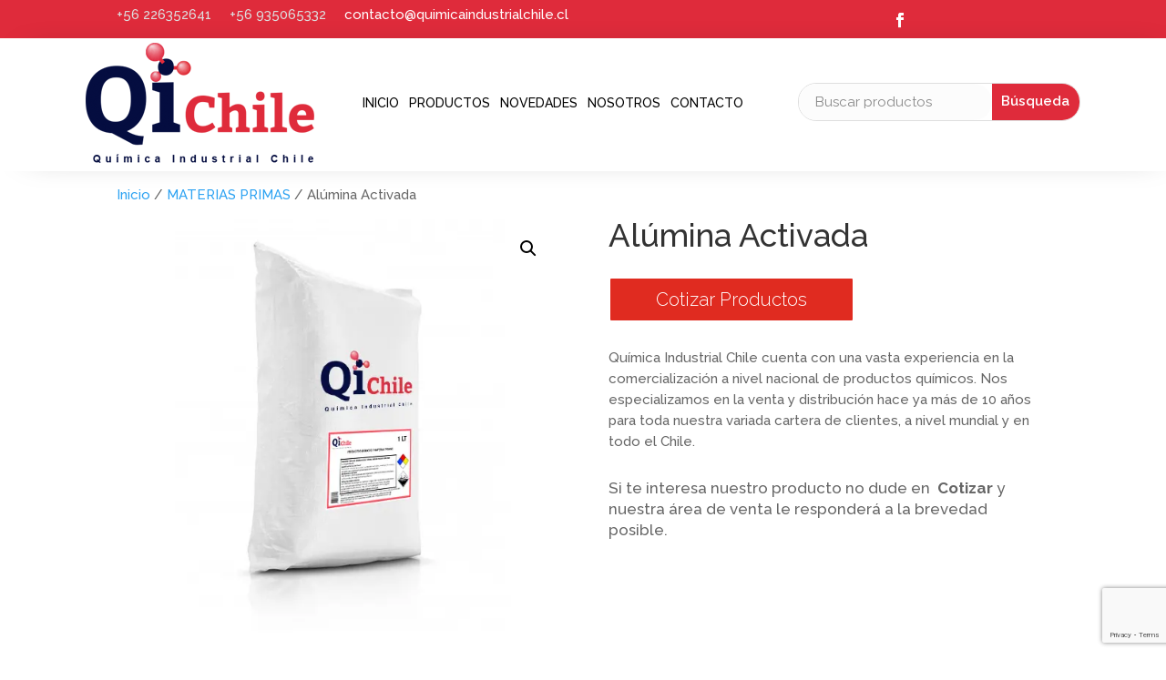

--- FILE ---
content_type: text/html; charset=UTF-8
request_url: https://quimicaindustrialchile.cl/producto/alumina-activada/
body_size: 23330
content:
<!DOCTYPE html>
<html lang="es">
<head>
	<meta charset="UTF-8" />
<meta http-equiv="X-UA-Compatible" content="IE=edge">
	<link rel="pingback" href="https://quimicaindustrialchile.cl/xmlrpc.php" />

	<script type="text/javascript">
		document.documentElement.className = 'js';
	</script>
	
	<title>Alúmina Activada | Quimica Industrial</title>
<link rel="preload" as="font" href="https://quimicaindustrialchile.cl/wp-content/plugins/product-carousel-slider-for-woocommerce/fonts/fontawesome-webfont.woff2?v=4.5.0" crossorigin>
<link rel="preload" as="font" href="https://quimicaindustrialchile.cl/wp-content/themes/Divi/core/admin/fonts/modules/all/modules.ttf" crossorigin><link rel="preload" data-rocket-preload as="style" href="https://fonts.googleapis.com/css?family=Open%20Sans%3A300italic%2C400italic%2C600italic%2C700italic%2C800italic%2C400%2C300%2C600%2C700%2C800%7CRaleway%3A100%2C200%2C300%2Cregular%2C500%2C600%2C700%2C800%2C900%2C100italic%2C200italic%2C300italic%2Citalic%2C500italic%2C600italic%2C700italic%2C800italic%2C900italic%7CYantramanav%3A100%2C300%2Cregular%2C500%2C700%2C900%7CRoboto%20Condensed%3A300%2C300italic%2Cregular%2Citalic%2C700%2C700italic&#038;subset=latin%2Clatin-ext&#038;display=swap" /><link rel="stylesheet" href="https://fonts.googleapis.com/css?family=Open%20Sans%3A300italic%2C400italic%2C600italic%2C700italic%2C800italic%2C400%2C300%2C600%2C700%2C800%7CRaleway%3A100%2C200%2C300%2Cregular%2C500%2C600%2C700%2C800%2C900%2C100italic%2C200italic%2C300italic%2Citalic%2C500italic%2C600italic%2C700italic%2C800italic%2C900italic%7CYantramanav%3A100%2C300%2Cregular%2C500%2C700%2C900%7CRoboto%20Condensed%3A300%2C300italic%2Cregular%2Citalic%2C700%2C700italic&#038;subset=latin%2Clatin-ext&#038;display=swap" media="print" onload="this.media='all'" /><noscript><link rel="stylesheet" href="https://fonts.googleapis.com/css?family=Open%20Sans%3A300italic%2C400italic%2C600italic%2C700italic%2C800italic%2C400%2C300%2C600%2C700%2C800%7CRaleway%3A100%2C200%2C300%2Cregular%2C500%2C600%2C700%2C800%2C900%2C100italic%2C200italic%2C300italic%2Citalic%2C500italic%2C600italic%2C700italic%2C800italic%2C900italic%7CYantramanav%3A100%2C300%2Cregular%2C500%2C700%2C900%7CRoboto%20Condensed%3A300%2C300italic%2Cregular%2Citalic%2C700%2C700italic&#038;subset=latin%2Clatin-ext&#038;display=swap" /></noscript>
<script type="text/javascript">
			let jqueryParams=[],jQuery=function(r){return jqueryParams=[...jqueryParams,r],jQuery},$=function(r){return jqueryParams=[...jqueryParams,r],$};window.jQuery=jQuery,window.$=jQuery;let customHeadScripts=!1;jQuery.fn=jQuery.prototype={},$.fn=jQuery.prototype={},jQuery.noConflict=function(r){if(window.jQuery)return jQuery=window.jQuery,$=window.jQuery,customHeadScripts=!0,jQuery.noConflict},jQuery.ready=function(r){jqueryParams=[...jqueryParams,r]},$.ready=function(r){jqueryParams=[...jqueryParams,r]},jQuery.load=function(r){jqueryParams=[...jqueryParams,r]},$.load=function(r){jqueryParams=[...jqueryParams,r]},jQuery.fn.ready=function(r){jqueryParams=[...jqueryParams,r]},$.fn.ready=function(r){jqueryParams=[...jqueryParams,r]};</script><meta name="description" content="La alúmina activada generalmente se obtiene calentando y deshidratando hidróxido de aluminio.">
<meta name="robots" content="index, follow, max-snippet:-1, max-image-preview:large, max-video-preview:-1">
<link rel="canonical" href="https://quimicaindustrialchile.cl/producto/alumina-activada/">
<meta property="og:url" content="https://quimicaindustrialchile.cl/producto/alumina-activada/">
<meta property="og:site_name" content="Quimica Industrial">
<meta property="og:locale" content="es_ES">
<meta property="og:type" content="product">
<meta property="og:title" content="Alúmina Activada | Quimica Industrial">
<meta property="og:description" content="La alúmina activada generalmente se obtiene calentando y deshidratando hidróxido de aluminio.">
<meta property="og:image" content="https://quimicaindustrialchile.cl/wp-content/uploads/2021/02/quimica-industrial-chile-4.webp">
<meta property="og:image:secure_url" content="https://quimicaindustrialchile.cl/wp-content/uploads/2021/02/quimica-industrial-chile-4.webp">
<meta property="og:image:width" content="600">
<meta property="og:image:height" content="600">
<meta property="og:image:alt" content="alúmina activada">
<meta property="fb:pages" content="">
<meta property="fb:admins" content="">
<meta property="fb:app_id" content="">
<meta name="twitter:card" content="summary">
<meta name="twitter:title" content="Alúmina Activada | Quimica Industrial">
<meta name="twitter:description" content="La alúmina activada generalmente se obtiene calentando y deshidratando hidróxido de aluminio.">
<meta name="twitter:image" content="https://quimicaindustrialchile.cl/wp-content/uploads/2021/02/quimica-industrial-chile-4.webp">
<link rel='dns-prefetch' href='//fonts.googleapis.com' />
<link rel='dns-prefetch' href='//use.fontawesome.com' />
<link rel='dns-prefetch' href='//fonts.gstatic.com' />
<link rel='dns-prefetch' href='//www.googletagmanager.com' />
<link rel='dns-prefetch' href='//www.google-analytics.com' />
<link href='https://fonts.gstatic.com' crossorigin rel='preconnect' />
<link rel="alternate" type="application/rss+xml" title="Quimica Industrial &raquo; Feed" href="https://quimicaindustrialchile.cl/feed/" />
<link rel="alternate" type="application/rss+xml" title="Quimica Industrial &raquo; Feed de los comentarios" href="https://quimicaindustrialchile.cl/comments/feed/" />
<link rel="alternate" title="oEmbed (JSON)" type="application/json+oembed" href="https://quimicaindustrialchile.cl/wp-json/oembed/1.0/embed?url=https%3A%2F%2Fquimicaindustrialchile.cl%2Fproducto%2Falumina-activada%2F" />
<link rel="alternate" title="oEmbed (XML)" type="text/xml+oembed" href="https://quimicaindustrialchile.cl/wp-json/oembed/1.0/embed?url=https%3A%2F%2Fquimicaindustrialchile.cl%2Fproducto%2Falumina-activada%2F&#038;format=xml" />
<meta content="Divi Child v.4.7.4.1611259619" name="generator"/><style id='wp-block-library-inline-css' type='text/css'>
:root{--wp-block-synced-color:#7a00df;--wp-block-synced-color--rgb:122,0,223;--wp-bound-block-color:var(--wp-block-synced-color);--wp-editor-canvas-background:#ddd;--wp-admin-theme-color:#007cba;--wp-admin-theme-color--rgb:0,124,186;--wp-admin-theme-color-darker-10:#006ba1;--wp-admin-theme-color-darker-10--rgb:0,107,160.5;--wp-admin-theme-color-darker-20:#005a87;--wp-admin-theme-color-darker-20--rgb:0,90,135;--wp-admin-border-width-focus:2px}@media (min-resolution:192dpi){:root{--wp-admin-border-width-focus:1.5px}}.wp-element-button{cursor:pointer}:root .has-very-light-gray-background-color{background-color:#eee}:root .has-very-dark-gray-background-color{background-color:#313131}:root .has-very-light-gray-color{color:#eee}:root .has-very-dark-gray-color{color:#313131}:root .has-vivid-green-cyan-to-vivid-cyan-blue-gradient-background{background:linear-gradient(135deg,#00d084,#0693e3)}:root .has-purple-crush-gradient-background{background:linear-gradient(135deg,#34e2e4,#4721fb 50%,#ab1dfe)}:root .has-hazy-dawn-gradient-background{background:linear-gradient(135deg,#faaca8,#dad0ec)}:root .has-subdued-olive-gradient-background{background:linear-gradient(135deg,#fafae1,#67a671)}:root .has-atomic-cream-gradient-background{background:linear-gradient(135deg,#fdd79a,#004a59)}:root .has-nightshade-gradient-background{background:linear-gradient(135deg,#330968,#31cdcf)}:root .has-midnight-gradient-background{background:linear-gradient(135deg,#020381,#2874fc)}:root{--wp--preset--font-size--normal:16px;--wp--preset--font-size--huge:42px}.has-regular-font-size{font-size:1em}.has-larger-font-size{font-size:2.625em}.has-normal-font-size{font-size:var(--wp--preset--font-size--normal)}.has-huge-font-size{font-size:var(--wp--preset--font-size--huge)}.has-text-align-center{text-align:center}.has-text-align-left{text-align:left}.has-text-align-right{text-align:right}.has-fit-text{white-space:nowrap!important}#end-resizable-editor-section{display:none}.aligncenter{clear:both}.items-justified-left{justify-content:flex-start}.items-justified-center{justify-content:center}.items-justified-right{justify-content:flex-end}.items-justified-space-between{justify-content:space-between}.screen-reader-text{border:0;clip-path:inset(50%);height:1px;margin:-1px;overflow:hidden;padding:0;position:absolute;width:1px;word-wrap:normal!important}.screen-reader-text:focus{background-color:#ddd;clip-path:none;color:#444;display:block;font-size:1em;height:auto;left:5px;line-height:normal;padding:15px 23px 14px;text-decoration:none;top:5px;width:auto;z-index:100000}html :where(.has-border-color){border-style:solid}html :where([style*=border-top-color]){border-top-style:solid}html :where([style*=border-right-color]){border-right-style:solid}html :where([style*=border-bottom-color]){border-bottom-style:solid}html :where([style*=border-left-color]){border-left-style:solid}html :where([style*=border-width]){border-style:solid}html :where([style*=border-top-width]){border-top-style:solid}html :where([style*=border-right-width]){border-right-style:solid}html :where([style*=border-bottom-width]){border-bottom-style:solid}html :where([style*=border-left-width]){border-left-style:solid}html :where(img[class*=wp-image-]){height:auto;max-width:100%}:where(figure){margin:0 0 1em}html :where(.is-position-sticky){--wp-admin--admin-bar--position-offset:var(--wp-admin--admin-bar--height,0px)}@media screen and (max-width:600px){html :where(.is-position-sticky){--wp-admin--admin-bar--position-offset:0px}}

/*# sourceURL=wp-block-library-inline-css */
</style><style id='global-styles-inline-css' type='text/css'>
:root{--wp--preset--aspect-ratio--square: 1;--wp--preset--aspect-ratio--4-3: 4/3;--wp--preset--aspect-ratio--3-4: 3/4;--wp--preset--aspect-ratio--3-2: 3/2;--wp--preset--aspect-ratio--2-3: 2/3;--wp--preset--aspect-ratio--16-9: 16/9;--wp--preset--aspect-ratio--9-16: 9/16;--wp--preset--color--black: #000000;--wp--preset--color--cyan-bluish-gray: #abb8c3;--wp--preset--color--white: #ffffff;--wp--preset--color--pale-pink: #f78da7;--wp--preset--color--vivid-red: #cf2e2e;--wp--preset--color--luminous-vivid-orange: #ff6900;--wp--preset--color--luminous-vivid-amber: #fcb900;--wp--preset--color--light-green-cyan: #7bdcb5;--wp--preset--color--vivid-green-cyan: #00d084;--wp--preset--color--pale-cyan-blue: #8ed1fc;--wp--preset--color--vivid-cyan-blue: #0693e3;--wp--preset--color--vivid-purple: #9b51e0;--wp--preset--gradient--vivid-cyan-blue-to-vivid-purple: linear-gradient(135deg,rgb(6,147,227) 0%,rgb(155,81,224) 100%);--wp--preset--gradient--light-green-cyan-to-vivid-green-cyan: linear-gradient(135deg,rgb(122,220,180) 0%,rgb(0,208,130) 100%);--wp--preset--gradient--luminous-vivid-amber-to-luminous-vivid-orange: linear-gradient(135deg,rgb(252,185,0) 0%,rgb(255,105,0) 100%);--wp--preset--gradient--luminous-vivid-orange-to-vivid-red: linear-gradient(135deg,rgb(255,105,0) 0%,rgb(207,46,46) 100%);--wp--preset--gradient--very-light-gray-to-cyan-bluish-gray: linear-gradient(135deg,rgb(238,238,238) 0%,rgb(169,184,195) 100%);--wp--preset--gradient--cool-to-warm-spectrum: linear-gradient(135deg,rgb(74,234,220) 0%,rgb(151,120,209) 20%,rgb(207,42,186) 40%,rgb(238,44,130) 60%,rgb(251,105,98) 80%,rgb(254,248,76) 100%);--wp--preset--gradient--blush-light-purple: linear-gradient(135deg,rgb(255,206,236) 0%,rgb(152,150,240) 100%);--wp--preset--gradient--blush-bordeaux: linear-gradient(135deg,rgb(254,205,165) 0%,rgb(254,45,45) 50%,rgb(107,0,62) 100%);--wp--preset--gradient--luminous-dusk: linear-gradient(135deg,rgb(255,203,112) 0%,rgb(199,81,192) 50%,rgb(65,88,208) 100%);--wp--preset--gradient--pale-ocean: linear-gradient(135deg,rgb(255,245,203) 0%,rgb(182,227,212) 50%,rgb(51,167,181) 100%);--wp--preset--gradient--electric-grass: linear-gradient(135deg,rgb(202,248,128) 0%,rgb(113,206,126) 100%);--wp--preset--gradient--midnight: linear-gradient(135deg,rgb(2,3,129) 0%,rgb(40,116,252) 100%);--wp--preset--font-size--small: 13px;--wp--preset--font-size--medium: 20px;--wp--preset--font-size--large: 36px;--wp--preset--font-size--x-large: 42px;--wp--preset--spacing--20: 0.44rem;--wp--preset--spacing--30: 0.67rem;--wp--preset--spacing--40: 1rem;--wp--preset--spacing--50: 1.5rem;--wp--preset--spacing--60: 2.25rem;--wp--preset--spacing--70: 3.38rem;--wp--preset--spacing--80: 5.06rem;--wp--preset--shadow--natural: 6px 6px 9px rgba(0, 0, 0, 0.2);--wp--preset--shadow--deep: 12px 12px 50px rgba(0, 0, 0, 0.4);--wp--preset--shadow--sharp: 6px 6px 0px rgba(0, 0, 0, 0.2);--wp--preset--shadow--outlined: 6px 6px 0px -3px rgb(255, 255, 255), 6px 6px rgb(0, 0, 0);--wp--preset--shadow--crisp: 6px 6px 0px rgb(0, 0, 0);}:root { --wp--style--global--content-size: 823px;--wp--style--global--wide-size: 1080px; }:where(body) { margin: 0; }.wp-site-blocks > .alignleft { float: left; margin-right: 2em; }.wp-site-blocks > .alignright { float: right; margin-left: 2em; }.wp-site-blocks > .aligncenter { justify-content: center; margin-left: auto; margin-right: auto; }:where(.is-layout-flex){gap: 0.5em;}:where(.is-layout-grid){gap: 0.5em;}.is-layout-flow > .alignleft{float: left;margin-inline-start: 0;margin-inline-end: 2em;}.is-layout-flow > .alignright{float: right;margin-inline-start: 2em;margin-inline-end: 0;}.is-layout-flow > .aligncenter{margin-left: auto !important;margin-right: auto !important;}.is-layout-constrained > .alignleft{float: left;margin-inline-start: 0;margin-inline-end: 2em;}.is-layout-constrained > .alignright{float: right;margin-inline-start: 2em;margin-inline-end: 0;}.is-layout-constrained > .aligncenter{margin-left: auto !important;margin-right: auto !important;}.is-layout-constrained > :where(:not(.alignleft):not(.alignright):not(.alignfull)){max-width: var(--wp--style--global--content-size);margin-left: auto !important;margin-right: auto !important;}.is-layout-constrained > .alignwide{max-width: var(--wp--style--global--wide-size);}body .is-layout-flex{display: flex;}.is-layout-flex{flex-wrap: wrap;align-items: center;}.is-layout-flex > :is(*, div){margin: 0;}body .is-layout-grid{display: grid;}.is-layout-grid > :is(*, div){margin: 0;}body{padding-top: 0px;padding-right: 0px;padding-bottom: 0px;padding-left: 0px;}:root :where(.wp-element-button, .wp-block-button__link){background-color: #32373c;border-width: 0;color: #fff;font-family: inherit;font-size: inherit;font-style: inherit;font-weight: inherit;letter-spacing: inherit;line-height: inherit;padding-top: calc(0.667em + 2px);padding-right: calc(1.333em + 2px);padding-bottom: calc(0.667em + 2px);padding-left: calc(1.333em + 2px);text-decoration: none;text-transform: inherit;}.has-black-color{color: var(--wp--preset--color--black) !important;}.has-cyan-bluish-gray-color{color: var(--wp--preset--color--cyan-bluish-gray) !important;}.has-white-color{color: var(--wp--preset--color--white) !important;}.has-pale-pink-color{color: var(--wp--preset--color--pale-pink) !important;}.has-vivid-red-color{color: var(--wp--preset--color--vivid-red) !important;}.has-luminous-vivid-orange-color{color: var(--wp--preset--color--luminous-vivid-orange) !important;}.has-luminous-vivid-amber-color{color: var(--wp--preset--color--luminous-vivid-amber) !important;}.has-light-green-cyan-color{color: var(--wp--preset--color--light-green-cyan) !important;}.has-vivid-green-cyan-color{color: var(--wp--preset--color--vivid-green-cyan) !important;}.has-pale-cyan-blue-color{color: var(--wp--preset--color--pale-cyan-blue) !important;}.has-vivid-cyan-blue-color{color: var(--wp--preset--color--vivid-cyan-blue) !important;}.has-vivid-purple-color{color: var(--wp--preset--color--vivid-purple) !important;}.has-black-background-color{background-color: var(--wp--preset--color--black) !important;}.has-cyan-bluish-gray-background-color{background-color: var(--wp--preset--color--cyan-bluish-gray) !important;}.has-white-background-color{background-color: var(--wp--preset--color--white) !important;}.has-pale-pink-background-color{background-color: var(--wp--preset--color--pale-pink) !important;}.has-vivid-red-background-color{background-color: var(--wp--preset--color--vivid-red) !important;}.has-luminous-vivid-orange-background-color{background-color: var(--wp--preset--color--luminous-vivid-orange) !important;}.has-luminous-vivid-amber-background-color{background-color: var(--wp--preset--color--luminous-vivid-amber) !important;}.has-light-green-cyan-background-color{background-color: var(--wp--preset--color--light-green-cyan) !important;}.has-vivid-green-cyan-background-color{background-color: var(--wp--preset--color--vivid-green-cyan) !important;}.has-pale-cyan-blue-background-color{background-color: var(--wp--preset--color--pale-cyan-blue) !important;}.has-vivid-cyan-blue-background-color{background-color: var(--wp--preset--color--vivid-cyan-blue) !important;}.has-vivid-purple-background-color{background-color: var(--wp--preset--color--vivid-purple) !important;}.has-black-border-color{border-color: var(--wp--preset--color--black) !important;}.has-cyan-bluish-gray-border-color{border-color: var(--wp--preset--color--cyan-bluish-gray) !important;}.has-white-border-color{border-color: var(--wp--preset--color--white) !important;}.has-pale-pink-border-color{border-color: var(--wp--preset--color--pale-pink) !important;}.has-vivid-red-border-color{border-color: var(--wp--preset--color--vivid-red) !important;}.has-luminous-vivid-orange-border-color{border-color: var(--wp--preset--color--luminous-vivid-orange) !important;}.has-luminous-vivid-amber-border-color{border-color: var(--wp--preset--color--luminous-vivid-amber) !important;}.has-light-green-cyan-border-color{border-color: var(--wp--preset--color--light-green-cyan) !important;}.has-vivid-green-cyan-border-color{border-color: var(--wp--preset--color--vivid-green-cyan) !important;}.has-pale-cyan-blue-border-color{border-color: var(--wp--preset--color--pale-cyan-blue) !important;}.has-vivid-cyan-blue-border-color{border-color: var(--wp--preset--color--vivid-cyan-blue) !important;}.has-vivid-purple-border-color{border-color: var(--wp--preset--color--vivid-purple) !important;}.has-vivid-cyan-blue-to-vivid-purple-gradient-background{background: var(--wp--preset--gradient--vivid-cyan-blue-to-vivid-purple) !important;}.has-light-green-cyan-to-vivid-green-cyan-gradient-background{background: var(--wp--preset--gradient--light-green-cyan-to-vivid-green-cyan) !important;}.has-luminous-vivid-amber-to-luminous-vivid-orange-gradient-background{background: var(--wp--preset--gradient--luminous-vivid-amber-to-luminous-vivid-orange) !important;}.has-luminous-vivid-orange-to-vivid-red-gradient-background{background: var(--wp--preset--gradient--luminous-vivid-orange-to-vivid-red) !important;}.has-very-light-gray-to-cyan-bluish-gray-gradient-background{background: var(--wp--preset--gradient--very-light-gray-to-cyan-bluish-gray) !important;}.has-cool-to-warm-spectrum-gradient-background{background: var(--wp--preset--gradient--cool-to-warm-spectrum) !important;}.has-blush-light-purple-gradient-background{background: var(--wp--preset--gradient--blush-light-purple) !important;}.has-blush-bordeaux-gradient-background{background: var(--wp--preset--gradient--blush-bordeaux) !important;}.has-luminous-dusk-gradient-background{background: var(--wp--preset--gradient--luminous-dusk) !important;}.has-pale-ocean-gradient-background{background: var(--wp--preset--gradient--pale-ocean) !important;}.has-electric-grass-gradient-background{background: var(--wp--preset--gradient--electric-grass) !important;}.has-midnight-gradient-background{background: var(--wp--preset--gradient--midnight) !important;}.has-small-font-size{font-size: var(--wp--preset--font-size--small) !important;}.has-medium-font-size{font-size: var(--wp--preset--font-size--medium) !important;}.has-large-font-size{font-size: var(--wp--preset--font-size--large) !important;}.has-x-large-font-size{font-size: var(--wp--preset--font-size--x-large) !important;}
/*# sourceURL=global-styles-inline-css */
</style>

<link rel='stylesheet' id='wp-components-css' href='https://quimicaindustrialchile.cl/wp-includes/css/dist/components/style.min.css?ver=6.9' type='text/css' media='all' />
<link rel='stylesheet' id='wp-preferences-css' href='https://quimicaindustrialchile.cl/wp-includes/css/dist/preferences/style.min.css?ver=6.9' type='text/css' media='all' />
<link rel='stylesheet' id='wp-block-editor-css' href='https://quimicaindustrialchile.cl/wp-includes/css/dist/block-editor/style.min.css?ver=6.9' type='text/css' media='all' />
<link data-minify="1" rel='stylesheet' id='popup-maker-block-library-style-css' href='https://quimicaindustrialchile.cl/wp-content/cache/min/1/wp-content/plugins/popup-maker/dist/packages/block-library-style.css?ver=1764681253' type='text/css' media='all' />
<link rel='stylesheet' id='photoswipe-css' href='https://quimicaindustrialchile.cl/wp-content/plugins/woocommerce/assets/css/photoswipe/photoswipe.min.css?ver=10.4.3' type='text/css' media='all' />
<link rel='stylesheet' id='photoswipe-default-skin-css' href='https://quimicaindustrialchile.cl/wp-content/plugins/woocommerce/assets/css/photoswipe/default-skin/default-skin.min.css?ver=10.4.3' type='text/css' media='all' />
<link data-minify="1" rel='stylesheet' id='woocommerce-layout-css' href='https://quimicaindustrialchile.cl/wp-content/cache/min/1/wp-content/plugins/woocommerce/assets/css/woocommerce-layout.css?ver=1764681253' type='text/css' media='all' />
<link data-minify="1" rel='stylesheet' id='woocommerce-smallscreen-css' href='https://quimicaindustrialchile.cl/wp-content/cache/min/1/wp-content/plugins/woocommerce/assets/css/woocommerce-smallscreen.css?ver=1764681253' type='text/css' media='only screen and (max-width: 768px)' />
<link data-minify="1" rel='stylesheet' id='woocommerce-general-css' href='https://quimicaindustrialchile.cl/wp-content/cache/min/1/wp-content/plugins/woocommerce/assets/css/woocommerce.css?ver=1764681253' type='text/css' media='all' />
<style id='woocommerce-inline-inline-css' type='text/css'>
.woocommerce form .form-row .required { visibility: visible; }
/*# sourceURL=woocommerce-inline-inline-css */
</style>
<link data-minify="1" rel='stylesheet' id='contact-form-7-css' href='https://quimicaindustrialchile.cl/wp-content/cache/min/1/wp-content/plugins/contact-form-7/includes/css/styles.css?ver=1764681253' type='text/css' media='all' />
<link data-minify="1" rel='stylesheet' id='wpcf7-redirect-script-frontend-css' href='https://quimicaindustrialchile.cl/wp-content/cache/min/1/wp-content/plugins/wpcf7-redirect/build/assets/frontend-script.css?ver=1764681253' type='text/css' media='all' />
<link rel='stylesheet' id='ywctm-frontend-css' href='https://quimicaindustrialchile.cl/wp-content/plugins/yith-woocommerce-catalog-mode/assets/css/frontend.min.css?ver=2.52.0' type='text/css' media='all' />
<style id='ywctm-frontend-inline-css' type='text/css'>
form.cart button.single_add_to_cart_button, .ppc-button-wrapper, .wc-ppcp-paylater-msg__container, form.cart .quantity, table.variations, form.variations_form, .single_variation_wrap .variations_button, .widget.woocommerce.widget_shopping_cart{display: none !important}
/*# sourceURL=ywctm-frontend-inline-css */
</style>

<link rel='stylesheet' id='revslider-divi-styles-css' href='https://quimicaindustrialchile.cl/wp-content/plugins/revslider/admin/includes/shortcode_generator/divi/styles/style.min.css?ver=1.0.0' type='text/css' media='all' />

<link data-minify="1" rel='stylesheet' id='popup-maker-site-css' href='https://quimicaindustrialchile.cl/wp-content/cache/min/1/wp-content/uploads/pum/pum-site-styles.css?ver=1764681253' type='text/css' media='all' />
<link data-minify="1" rel='stylesheet' id='wws-public-style-css' href='https://quimicaindustrialchile.cl/wp-content/cache/min/1/wp-content/plugins/wordpress-whatsapp-support/assets/css/wws-public-style.css?ver=1764681253' type='text/css' media='all' />
<style id='wws-public-style-inline-css' type='text/css'>
.wws--bg-color {
			background-color: #22c15e;
		}.wws--text-color {
				color: #ffffff;
		}.wws-popup__open-btn {
				padding: 8px 20px;
				font-size: 15px;
				border-radius: 20px;
				display: inline-block;
				margin-top: 15px;
				cursor: pointer;
			}.wws-popup-container--position {
					right: 12px;
					bottom: 12px;
				}
				.wws-popup__open-btn { float: right; }
				.wws-gradient--position {
				  bottom: 0;
				  right: 0;
				  background: radial-gradient(ellipse at bottom right, rgba(29, 39, 54, 0.2) 0, rgba(29, 39, 54, 0) 72%);
				}@media( max-width: 720px ) {
				.wws-popup__open-btn {
					padding: 0 !important;
					width: 60px !important;
					height: 60px !important;
					border-radius: 50% !important;
					display: flex !important;
					justify-content: center !important;
					align-items: center !important;
					font-size: 30px !important;
				}
				.wws-popup__open-btn > svg {
					padding-right: 0;
					width: 30px;
					height: 30px;
				}
				.wws-popup__open-btn span { display: none; }
			}
/*# sourceURL=wws-public-style-inline-css */
</style>
<link data-minify="1" rel='stylesheet' id='wws-public-template-css' href='https://quimicaindustrialchile.cl/wp-content/cache/min/1/wp-content/plugins/wordpress-whatsapp-support/assets/css/wws-public-template-4.css?ver=1764681253' type='text/css' media='all' />
<link data-minify="1" rel='stylesheet' id='divi-style-parent-css' href='https://quimicaindustrialchile.cl/wp-content/cache/min/1/wp-content/themes/Divi/style-static.min.css?ver=1764681253' type='text/css' media='all' />
<link rel='stylesheet' id='divi-style-pum-css' href='https://quimicaindustrialchile.cl/wp-content/themes/Divi-child/style.css?ver=4.27.5' type='text/css' media='all' />
<script type="text/javascript" src="https://quimicaindustrialchile.cl/wp-includes/js/jquery/jquery.min.js?ver=3.7.1" id="jquery-core-js"></script>
<script type="text/javascript" src="https://quimicaindustrialchile.cl/wp-includes/js/jquery/jquery-migrate.min.js?ver=3.4.1" id="jquery-migrate-js"></script>
<script type="text/javascript" id="jquery-js-after">
/* <![CDATA[ */
jqueryParams.length&&$.each(jqueryParams,function(e,r){if("function"==typeof r){var n=String(r);n.replace("$","jQuery");var a=new Function("return "+n)();$(document).ready(a)}});
//# sourceURL=jquery-js-after
/* ]]> */
</script>
<script type="text/javascript" src="https://quimicaindustrialchile.cl/wp-content/plugins/woocommerce/assets/js/jquery-blockui/jquery.blockUI.min.js?ver=2.7.0-wc.10.4.3" id="wc-jquery-blockui-js" defer="defer" data-wp-strategy="defer"></script>
<script type="text/javascript" id="wc-add-to-cart-js-extra">
/* <![CDATA[ */
var wc_add_to_cart_params = {"ajax_url":"/wp-admin/admin-ajax.php","wc_ajax_url":"/?wc-ajax=%%endpoint%%","i18n_view_cart":"Ver carrito","cart_url":"https://quimicaindustrialchile.cl/carrito/","is_cart":"","cart_redirect_after_add":"no"};
//# sourceURL=wc-add-to-cart-js-extra
/* ]]> */
</script>
<script type="text/javascript" src="https://quimicaindustrialchile.cl/wp-content/plugins/woocommerce/assets/js/frontend/add-to-cart.min.js?ver=10.4.3" id="wc-add-to-cart-js" defer="defer" data-wp-strategy="defer"></script>
<script type="text/javascript" src="https://quimicaindustrialchile.cl/wp-content/plugins/woocommerce/assets/js/zoom/jquery.zoom.min.js?ver=1.7.21-wc.10.4.3" id="wc-zoom-js" defer="defer" data-wp-strategy="defer"></script>
<script type="text/javascript" src="https://quimicaindustrialchile.cl/wp-content/plugins/woocommerce/assets/js/flexslider/jquery.flexslider.min.js?ver=2.7.2-wc.10.4.3" id="wc-flexslider-js" defer="defer" data-wp-strategy="defer"></script>
<script type="text/javascript" src="https://quimicaindustrialchile.cl/wp-content/plugins/woocommerce/assets/js/photoswipe/photoswipe.min.js?ver=4.1.1-wc.10.4.3" id="wc-photoswipe-js" defer="defer" data-wp-strategy="defer"></script>
<script type="text/javascript" src="https://quimicaindustrialchile.cl/wp-content/plugins/woocommerce/assets/js/photoswipe/photoswipe-ui-default.min.js?ver=4.1.1-wc.10.4.3" id="wc-photoswipe-ui-default-js" defer="defer" data-wp-strategy="defer"></script>
<script type="text/javascript" id="wc-single-product-js-extra">
/* <![CDATA[ */
var wc_single_product_params = {"i18n_required_rating_text":"Por favor elige una puntuaci\u00f3n","i18n_rating_options":["1 de 5 estrellas","2 de 5 estrellas","3 de 5 estrellas","4 de 5 estrellas","5 de 5 estrellas"],"i18n_product_gallery_trigger_text":"Ver galer\u00eda de im\u00e1genes a pantalla completa","review_rating_required":"yes","flexslider":{"rtl":false,"animation":"slide","smoothHeight":true,"directionNav":false,"controlNav":"thumbnails","slideshow":false,"animationSpeed":500,"animationLoop":false,"allowOneSlide":false},"zoom_enabled":"1","zoom_options":[],"photoswipe_enabled":"1","photoswipe_options":{"shareEl":false,"closeOnScroll":false,"history":false,"hideAnimationDuration":0,"showAnimationDuration":0},"flexslider_enabled":"1"};
//# sourceURL=wc-single-product-js-extra
/* ]]> */
</script>
<script type="text/javascript" src="https://quimicaindustrialchile.cl/wp-content/plugins/woocommerce/assets/js/frontend/single-product.min.js?ver=10.4.3" id="wc-single-product-js" defer="defer" data-wp-strategy="defer"></script>
<script type="text/javascript" src="https://quimicaindustrialchile.cl/wp-content/plugins/woocommerce/assets/js/js-cookie/js.cookie.min.js?ver=2.1.4-wc.10.4.3" id="wc-js-cookie-js" defer="defer" data-wp-strategy="defer"></script>
<script type="text/javascript" id="woocommerce-js-extra">
/* <![CDATA[ */
var woocommerce_params = {"ajax_url":"/wp-admin/admin-ajax.php","wc_ajax_url":"/?wc-ajax=%%endpoint%%","i18n_password_show":"Mostrar contrase\u00f1a","i18n_password_hide":"Ocultar contrase\u00f1a"};
//# sourceURL=woocommerce-js-extra
/* ]]> */
</script>
<script type="text/javascript" src="https://quimicaindustrialchile.cl/wp-content/plugins/woocommerce/assets/js/frontend/woocommerce.min.js?ver=10.4.3" id="woocommerce-js" defer="defer" data-wp-strategy="defer"></script>
<link rel="https://api.w.org/" href="https://quimicaindustrialchile.cl/wp-json/" /><link rel="alternate" title="JSON" type="application/json" href="https://quimicaindustrialchile.cl/wp-json/wp/v2/product/1365" /><link rel="EditURI" type="application/rsd+xml" title="RSD" href="https://quimicaindustrialchile.cl/xmlrpc.php?rsd" />
<meta name="generator" content="WordPress 6.9" />
<meta name="generator" content="WooCommerce 10.4.3" />
<link rel='shortlink' href='https://quimicaindustrialchile.cl/?p=1365' />
<!-- Global site tag (gtag.js) - Google Ads: 725864067 --> <script async src="https://www.googletagmanager.com/gtag/js?id=AW-725864067"></script> <script> window.dataLayer = window.dataLayer || []; function gtag(){dataLayer.push(arguments);} gtag('js', new Date()); gtag('config', 'AW-725864067'); </script>

<!-- Google tag (gtag.js) -->
<script async src="https://www.googletagmanager.com/gtag/js?id=G-505M0LT9KL"></script>
<script>
  window.dataLayer = window.dataLayer || [];
  function gtag(){dataLayer.push(arguments);}
  gtag('js', new Date());

  gtag('config', 'G-505M0LT9KL');
</script>		<link rel="manifest" href="https://quimicaindustrialchile.cl/wp-json/wp/v2/web-app-manifest">
					<meta name="theme-color" content="#fff">
								<meta name="apple-mobile-web-app-capable" content="yes">
				<meta name="mobile-web-app-capable" content="yes">

				<link rel="apple-touch-startup-image" href="https://quimicaindustrialchile.cl/wp-content/uploads/2021/02/cropped-favicon-1-192x192.png">

				<meta name="apple-mobile-web-app-title" content="Quimica Industrial">
		<meta name="application-name" content="Quimica Industrial">
		<meta name="viewport" content="width=device-width, initial-scale=1.0, maximum-scale=1.0, user-scalable=0" />	<noscript><style>.woocommerce-product-gallery{ opacity: 1 !important; }</style></noscript>
	<meta name="generator" content="Powered by Slider Revolution 6.7.32 - responsive, Mobile-Friendly Slider Plugin for WordPress with comfortable drag and drop interface." />
<!-- Global site tag (gtag.js) - Google Analytics -->
<script async src="https://www.googletagmanager.com/gtag/js?id=UA-178598366-2"></script>
<script>
  window.dataLayer = window.dataLayer || [];
  function gtag(){dataLayer.push(arguments);}
  gtag('js', new Date());

  gtag('config', 'UA-178598366-2');
</script>
<meta content="alcohol etilico, acido clorhidrico, alcohol etílico, etilico alcohol, alcohol etilic, acido clor, acidos clorhídricos, alcoholes desnaturalizados, acido fosforico, fosforoso, hidroxido de potasio, cloruro de calcio, clorhidro, ácido muriático, etilico, ácido fosfórico, acido ortofosforico, ácido ortofosfórico, acido ortofosforoso, acido fosfo, acido fosfónico, alcohol etilico 96, hcl química, alcohol etílico 96, alcohol etilico que es, alcohol etanol, etanol es alcohol, acido fosforoso, salfumán, ácido fosforoso, acido difosforico, acido fosfoso, acido fosfático, acido fosforhidrico, ácido fosfónico, acido fósforoso, acido fosf, acido clorhidrico que es, alcohol etilico usos, alcohol potable, acido fosforico usos, ácido fosforico usos, potasa caustica, alcohol etilico desnaturalizado, anhídrido fosfórico, etanol al 96, ácido muriático precio, butilglicol, clorhidrico, acido hidroclórico, hidroxido potasico, cloruro de calcio venta, acido hidroclórico, acido fosforico formula, cloruro calcico, etanol alcohol etilico, acido metafosforico, acido metafosforoso, muriático, el acido clorhidrico, alcohol isopropílico y etílico, acido clorhidrico al 4, alcohol etanol 70, acido meta fosforico, acido fosforico etiqueta, acido metafosfórico, alcohol etílico Sodimac, hidróxido de potasio Sodimac, acido clorhidrico Sodimac, acido pirofosfórico, hidróxido de potasio usos, cloruro de calcio dihidratado, acido pirofosfórico, acido fosforico ficha técnica, acido fosforico fertilizante, alcohol etilico 95, cloruro de calcio que es, alcohol etilico desnaturalizado 96, alcohol etílico melaza anhidro, acido parafosforico, anhidrido fosforoso, acido fosforico hoja de seguridad, cloruro de calcio queso, acido fosforico fórmula, para que se usa el ácido muriático, fosforico, cloruro de calcio usos, alcohol etilico por mayor, acido clorhidrico concentrado, acido clorhidrico precio, acido hidroclorhidrico, hidróxido de potasio farmacia, alcohol etilico 90, acido fosforico precio, alcohol etilico potable, hcl acido clorhidrico, hidróxido de potasio comprar, ácido hidroclorhídrico, alcohol etilico de melaza" name="keywords">
<meta name="google-site-verification" content="q6hq3UTdmvTeD_CoWnZij2DRJu0b9Wnd4O3yX5ALqZ0">
<!-- Google Tag Manager -->
<script>(function(w,d,s,l,i){w[l]=w[l]||[];w[l].push({'gtm.start':
new Date().getTime(),event:'gtm.js'});var f=d.getElementsByTagName(s)[0],
j=d.createElement(s),dl=l!='dataLayer'?'&l='+l:'';j.async=true;j.src=
'https://www.googletagmanager.com/gtm.js?id='+i+dl;f.parentNode.insertBefore(j,f);
})(window,document,'script','dataLayer','GTM-TNVF7NX');</script>
<!-- End Google Tag Manager --><link rel="icon" href="https://quimicaindustrialchile.cl/wp-content/uploads/2021/02/cropped-favicon-1-32x32.png" sizes="32x32" />
<link rel="icon" href="https://quimicaindustrialchile.cl/wp-content/uploads/2021/02/cropped-favicon-1-192x192.png" sizes="192x192" />
<link rel="apple-touch-icon" href="https://quimicaindustrialchile.cl/wp-content/uploads/2021/02/cropped-favicon-1-180x180.png" />
<meta name="msapplication-TileImage" content="https://quimicaindustrialchile.cl/wp-content/uploads/2021/02/cropped-favicon-1-270x270.png" />
<script>function setREVStartSize(e){
			//window.requestAnimationFrame(function() {
				window.RSIW = window.RSIW===undefined ? window.innerWidth : window.RSIW;
				window.RSIH = window.RSIH===undefined ? window.innerHeight : window.RSIH;
				try {
					var pw = document.getElementById(e.c).parentNode.offsetWidth,
						newh;
					pw = pw===0 || isNaN(pw) || (e.l=="fullwidth" || e.layout=="fullwidth") ? window.RSIW : pw;
					e.tabw = e.tabw===undefined ? 0 : parseInt(e.tabw);
					e.thumbw = e.thumbw===undefined ? 0 : parseInt(e.thumbw);
					e.tabh = e.tabh===undefined ? 0 : parseInt(e.tabh);
					e.thumbh = e.thumbh===undefined ? 0 : parseInt(e.thumbh);
					e.tabhide = e.tabhide===undefined ? 0 : parseInt(e.tabhide);
					e.thumbhide = e.thumbhide===undefined ? 0 : parseInt(e.thumbhide);
					e.mh = e.mh===undefined || e.mh=="" || e.mh==="auto" ? 0 : parseInt(e.mh,0);
					if(e.layout==="fullscreen" || e.l==="fullscreen")
						newh = Math.max(e.mh,window.RSIH);
					else{
						e.gw = Array.isArray(e.gw) ? e.gw : [e.gw];
						for (var i in e.rl) if (e.gw[i]===undefined || e.gw[i]===0) e.gw[i] = e.gw[i-1];
						e.gh = e.el===undefined || e.el==="" || (Array.isArray(e.el) && e.el.length==0)? e.gh : e.el;
						e.gh = Array.isArray(e.gh) ? e.gh : [e.gh];
						for (var i in e.rl) if (e.gh[i]===undefined || e.gh[i]===0) e.gh[i] = e.gh[i-1];
											
						var nl = new Array(e.rl.length),
							ix = 0,
							sl;
						e.tabw = e.tabhide>=pw ? 0 : e.tabw;
						e.thumbw = e.thumbhide>=pw ? 0 : e.thumbw;
						e.tabh = e.tabhide>=pw ? 0 : e.tabh;
						e.thumbh = e.thumbhide>=pw ? 0 : e.thumbh;
						for (var i in e.rl) nl[i] = e.rl[i]<window.RSIW ? 0 : e.rl[i];
						sl = nl[0];
						for (var i in nl) if (sl>nl[i] && nl[i]>0) { sl = nl[i]; ix=i;}
						var m = pw>(e.gw[ix]+e.tabw+e.thumbw) ? 1 : (pw-(e.tabw+e.thumbw)) / (e.gw[ix]);
						newh =  (e.gh[ix] * m) + (e.tabh + e.thumbh);
					}
					var el = document.getElementById(e.c);
					if (el!==null && el) el.style.height = newh+"px";
					el = document.getElementById(e.c+"_wrapper");
					if (el!==null && el) {
						el.style.height = newh+"px";
						el.style.display = "block";
					}
				} catch(e){
					console.log("Failure at Presize of Slider:" + e)
				}
			//});
		  };</script>
<link rel="stylesheet" id="et-divi-customizer-global-cached-inline-styles" href="https://quimicaindustrialchile.cl/wp-content/et-cache/global/et-divi-customizer-global.min.css?ver=1766086140" /><link rel="stylesheet" id="et-core-unified-cpt-tb-15-tb-19-tb-17-1365-cached-inline-styles" href="https://quimicaindustrialchile.cl/wp-content/et-cache/1365/et-core-unified-cpt-tb-15-tb-19-tb-17-1365.min.css?ver=1766087588" /><link data-minify="1" rel='stylesheet' id='wc-blocks-style-css' href='https://quimicaindustrialchile.cl/wp-content/cache/min/1/wp-content/plugins/woocommerce/assets/client/blocks/wc-blocks.css?ver=1764681253' type='text/css' media='all' />
<link data-minify="1" rel='stylesheet' id='rs-plugin-settings-css' href='https://quimicaindustrialchile.cl/wp-content/cache/min/1/wp-content/plugins/revslider/sr6/assets/css/rs6.css?ver=1764681253' type='text/css' media='all' />
<style id='rs-plugin-settings-inline-css' type='text/css'>
#rs-demo-id {}
/*# sourceURL=rs-plugin-settings-inline-css */
</style>
<meta name="generator" content="WP Rocket 3.18.3" data-wpr-features="wpr_minify_js wpr_preload_fonts wpr_image_dimensions wpr_minify_css wpr_preload_links wpr_desktop wpr_dns_prefetch" /></head>
<body class="wp-singular product-template-default single single-product postid-1365 wp-theme-Divi wp-child-theme-Divi-child theme-Divi et-tb-has-template et-tb-has-header et-tb-has-body et-tb-has-footer woocommerce woocommerce-page woocommerce-no-js et_pb_button_helper_class et_cover_background et_pb_gutter osx et_pb_gutters3 et_divi_theme et-db">
	<div data-rocket-location-hash="775329b08c0e284f257a34d6fe14bc45" id="page-container">
<div data-rocket-location-hash="551e81ab591dddf54ca9a5b9d4e36f2d" id="et-boc" class="et-boc">
			
		<header data-rocket-location-hash="e6ba0062023f23c616be51f0c64c6c37" class="et-l et-l--header">
			<div class="et_builder_inner_content et_pb_gutters3 product">
		<div class="et_pb_section et_pb_section_0_tb_header et_pb_with_background et_section_regular" >
				
				
				
				
				
				
				<div class="et_pb_row et_pb_row_0_tb_header et_pb_equal_columns">
				<div class="et_pb_column et_pb_column_3_4 et_pb_column_0_tb_header  et_pb_css_mix_blend_mode_passthrough">
				
				
				
				
				<div class="et_pb_module et_pb_text et_pb_text_0_tb_header  et_pb_text_align_left et_pb_bg_layout_light">
				
				
				
				
				<div class="et_pb_text_inner"><p class="icon-top-header"><i class="fas fa-phone" style="font-size: 15px; padding-top: 8px; color: #dddddd;"></i> <a href="tel:+56226352641" style="color: #dddddd;">+56 226352641</a></p>
<p class="icon-top-header"><i class="fas fa-phone" style="font-size: 15px; padding-top: 8px; color: #dddddd;"></i> <a href="tel:+56935065332" style="color: #dddddd;">+56 935065332</a></p>
<p class="icon-top-header"><i class="fas fa-envelope" style="font-size: 15px; padding-top: 8px; color: #fff;"></i> <a href="mailto:contacto@quimicaindustrialchile.cl" style="color: #fff;">contacto@quimicaindustrialchile.cl</a></p></div>
			</div>
			</div><div class="et_pb_column et_pb_column_1_4 et_pb_column_1_tb_header  et_pb_css_mix_blend_mode_passthrough et-last-child">
				
				
				
				
				<ul class="et_pb_module et_pb_social_media_follow et_pb_social_media_follow_0_tb_header clearfix  et_pb_text_align_right et_pb_bg_layout_light">
				
				
				
				
				<li
            class='et_pb_with_border et_pb_social_media_follow_network_0_tb_header et_pb_social_icon et_pb_social_network_link  et-social-facebook'><a
              href='http://facebook.com/productosquimicoschile'
              class='icon et_pb_with_border'
              title='Seguir en Facebook'
               target="_blank"><span
                class='et_pb_social_media_follow_network_name'
                aria-hidden='true'
                >Seguir</span></a></li>
			</ul>
			</div>
				
				
				
				
			</div>
				
				
			</div><div class="et_pb_section et_pb_section_1_tb_header et_section_regular et_pb_section--with-menu" >
				
				
				
				
				
				
				<div class="et_pb_row et_pb_row_1_tb_header et_pb_equal_columns et_pb_row--with-menu">
				<div class="et_pb_column et_pb_column_1_2 et_pb_column_2_tb_header  et_pb_css_mix_blend_mode_passthrough et_pb_column--with-menu">
				
				
				
				
				<div class="et_pb_module et_pb_menu et_pb_menu_0_tb_header et_pb_bg_layout_light  et_pb_text_align_right et_dropdown_animation_fade et_pb_menu--with-logo et_pb_menu--style-left_aligned">
					
					
					
					
					<div class="et_pb_menu_inner_container clearfix">
						<div class="et_pb_menu__logo-wrap">
			  <div class="et_pb_menu__logo">
				<a href="/" ><img width="251" height="132" decoding="async" src="https://quimicaindustrialchile.cl/wp-content/uploads/2021/02/logo.png" alt="quimica industrial chile" /></a>
			  </div>
			</div>
						<div class="et_pb_menu__wrap">
							<div class="et_pb_menu__menu">
								<nav class="et-menu-nav"><ul id="menu-menu-principal" class="et-menu nav"><li id="menu-item-73" class="et_pb_menu_page_id-home menu-item menu-item-type-custom menu-item-object-custom menu-item-home menu-item-73"><a href="https://quimicaindustrialchile.cl/">Inicio</a></li>
<li id="menu-item-72" class="et_pb_menu_page_id-8 menu-item menu-item-type-post_type menu-item-object-page current_page_parent menu-item-72"><a href="https://quimicaindustrialchile.cl/productos/">Productos</a></li>
<li id="menu-item-70" class="et_pb_menu_page_id-58 menu-item menu-item-type-post_type menu-item-object-page menu-item-70"><a href="https://quimicaindustrialchile.cl/novedades/">Novedades</a></li>
<li id="menu-item-71" class="et_pb_menu_page_id-56 menu-item menu-item-type-post_type menu-item-object-page menu-item-71"><a href="https://quimicaindustrialchile.cl/nosotros/">Nosotros</a></li>
<li id="menu-item-69" class="et_pb_menu_page_id-61 menu-item menu-item-type-post_type menu-item-object-page menu-item-69"><a href="https://quimicaindustrialchile.cl/contacto/">Contacto</a></li>
</ul></nav>
							</div>
							
							
							<div class="et_mobile_nav_menu">
				<div class="mobile_nav closed">
					<span class="mobile_menu_bar"></span>
				</div>
			</div>
						</div>
						
					</div>
				</div>
			</div><div class="et_pb_column et_pb_column_1_2 et_pb_column_3_tb_header  et_pb_css_mix_blend_mode_passthrough et-last-child">
				
				
				
				
				<div class="et_pb_with_border et_pb_module et_pb_search et_pb_search_0_tb_header  et_pb_text_align_left et_pb_bg_layout_light">
				
				
				
				
				<form role="search" method="get" class="et_pb_searchform" action="https://quimicaindustrialchile.cl/">
					<div>
						<label class="screen-reader-text" for="s">Buscar:</label>
						<input type="text" name="s" placeholder="Buscar productos" class="et_pb_s" />
						<input type="hidden" name="et_pb_searchform_submit" value="et_search_proccess" />
						
						
						
						<input type="submit" value="Búsqueda" class="et_pb_searchsubmit">
					</div>
				</form>
			</div>
			</div>
				
				
				
				
			</div>
				
				
			</div><div class="et_pb_section et_pb_section_2_tb_header et_pb_with_background et_section_regular" >
				
				
				
				
				
				
				<div class="et_pb_row et_pb_row_2_tb_header et_pb_equal_columns">
				<div class="et_pb_column et_pb_column_4_4 et_pb_column_4_tb_header  et_pb_css_mix_blend_mode_passthrough et-last-child">
				
				
				
				
				<div class="et_pb_module et_pb_text et_pb_text_1_tb_header  et_pb_text_align_center et_pb_bg_layout_light">
				
				
				
				
				<div class="et_pb_text_inner"><p class="icon-top-header"><i class="fas fa-phone" style="font-size: 15px; padding-top: 8px; color: #dddddd;"></i> <a href="tel:+56226352641" style="color: #dddddd;">+56 2 2635 2641</a></p>
<p class="icon-top-header"><i class="fas fa-phone" style="font-size: 15px; padding-top: 8px; color: #dddddd;"></i> <a href="tel:+56945569364" style="color: #dddddd;">+56 9 4556 9364</a></p>
<p class="icon-top-header"><i class="fas fa-envelope" style="font-size: 15px; padding-top: 8px; color: #fff;"></i> <a href="mailto:contacto@quimicaindustrialchile.cl" style="color: #fff;">contacto@quimicaindustrialchile.cl</a></p></div>
			</div><div class="et_pb_module et_pb_text et_pb_text_2_tb_header  et_pb_text_align_center et_pb_bg_layout_light">
				
				
				
				
				<div class="et_pb_text_inner"><p class="icon-top-header"><i class="fas fa-phone" style="font-size: 15px; padding-top: 8px; color: #dddddd;"></i> <a href="tel:+56226352641" style="color: #dddddd;">+56 2 26352641</a></p></div>
			</div>
			</div>
				
				
				
				
			</div>
				
				
			</div><div class="et_pb_section et_pb_section_3_tb_header et_section_regular et_pb_section--with-menu" >
				
				
				
				
				
				
				<div class="et_pb_row et_pb_row_3_tb_header et_pb_equal_columns et_pb_row--with-menu">
				<div class="et_pb_column et_pb_column_1_3 et_pb_column_5_tb_header  et_pb_css_mix_blend_mode_passthrough">
				
				
				
				
				<div class="et_pb_module et_pb_image et_pb_image_0_tb_header">
				
				
				
				
				<a href="/"><span class="et_pb_image_wrap "><img width="251" height="132" decoding="async" src="https://quimicaindustrialchile.cl/wp-content/uploads/2021/02/logo.png" alt="" title="logo" /></span></a>
			</div>
			</div><div class="et_pb_column et_pb_column_1_3 et_pb_column_6_tb_header  et_pb_css_mix_blend_mode_passthrough">
				
				
				
				
				<div class="et_pb_with_border et_pb_module et_pb_search et_pb_search_1_tb_header  et_pb_text_align_left et_pb_bg_layout_light">
				
				
				
				
				<form role="search" method="get" class="et_pb_searchform" action="https://quimicaindustrialchile.cl/">
					<div>
						<label class="screen-reader-text" for="s">Buscar:</label>
						<input type="text" name="s" placeholder="Buscar productos" class="et_pb_s" />
						<input type="hidden" name="et_pb_searchform_submit" value="et_search_proccess" />
						
						
						
						<input type="submit" value="Búsqueda" class="et_pb_searchsubmit">
					</div>
				</form>
			</div>
			</div><div class="et_pb_column et_pb_column_1_3 et_pb_column_7_tb_header  et_pb_css_mix_blend_mode_passthrough et-last-child et_pb_column--with-menu">
				
				
				
				
				<div class="et_pb_module et_pb_menu et_pb_menu_1_tb_header et_pb_bg_layout_light  et_pb_text_align_center et_dropdown_animation_fade et_pb_menu--without-logo et_pb_menu--style-left_aligned">
					
					
					
					
					<div class="et_pb_menu_inner_container clearfix">
						
						<div class="et_pb_menu__wrap">
							<div class="et_pb_menu__menu">
								<nav class="et-menu-nav"><ul id="menu-menu-principal-1" class="et-menu nav"><li class="et_pb_menu_page_id-home menu-item menu-item-type-custom menu-item-object-custom menu-item-home menu-item-73"><a href="https://quimicaindustrialchile.cl/">Inicio</a></li>
<li class="et_pb_menu_page_id-8 menu-item menu-item-type-post_type menu-item-object-page current_page_parent menu-item-72"><a href="https://quimicaindustrialchile.cl/productos/">Productos</a></li>
<li class="et_pb_menu_page_id-58 menu-item menu-item-type-post_type menu-item-object-page menu-item-70"><a href="https://quimicaindustrialchile.cl/novedades/">Novedades</a></li>
<li class="et_pb_menu_page_id-56 menu-item menu-item-type-post_type menu-item-object-page menu-item-71"><a href="https://quimicaindustrialchile.cl/nosotros/">Nosotros</a></li>
<li class="et_pb_menu_page_id-61 menu-item menu-item-type-post_type menu-item-object-page menu-item-69"><a href="https://quimicaindustrialchile.cl/contacto/">Contacto</a></li>
</ul></nav>
							</div>
							
							
							<div class="et_mobile_nav_menu">
				<div class="mobile_nav closed">
					<span class="mobile_menu_bar"></span>
				</div>
			</div>
						</div>
						
					</div>
				</div>
			</div>
				
				
				
				
			</div>
				
				
			</div>		</div>
	</header>
	<div data-rocket-location-hash="16bdc482463a7a38ce25ac0d2ace1efb" id="et-main-area">
	
    <div id="main-content">
    <div class="woocommerce-notices-wrapper"></div><div class="clearfix"></div><div class="et-l et-l--body">
			<div class="et_builder_inner_content et_pb_gutters3 product">
		<div class="et_pb_section et_pb_section_0_tb_body et_section_regular" >
				
				
				
				
				
				
				<div class="et_pb_row et_pb_row_0_tb_body">
				<div class="et_pb_column et_pb_column_4_4 et_pb_column_0_tb_body  et_pb_css_mix_blend_mode_passthrough et-last-child">
				
				
				
				
				<div class="et_pb_module et_pb_wc_breadcrumb et_pb_wc_breadcrumb_0_tb_body et_pb_bg_layout_  et_pb_text_align_left">
				
				
				
				
				
				
				<div class="et_pb_module_inner">
					<nav class="woocommerce-breadcrumb" aria-label="Breadcrumb"><a href="https://quimicaindustrialchile.cl">Inicio</a>  /  <a href="https://quimicaindustrialchile.cl/categoria-producto/materias-primas/">MATERIAS PRIMAS</a>  /  Alúmina Activada</nav>
				</div>
			</div>
			</div>
				
				
				
				
			</div><div class="et_pb_row et_pb_row_1_tb_body">
				<div class="et_pb_column et_pb_column_1_2 et_pb_column_1_tb_body  et_pb_css_mix_blend_mode_passthrough">
				
				
				
				
				<div class="et_pb_module et_pb_wc_images et_pb_wc_images_0_tb_body et_pb_bg_layout_">
				
				
				
				
				
				
				<div class="et_pb_module_inner">
					<div class="woocommerce-product-gallery woocommerce-product-gallery--with-images woocommerce-product-gallery--columns-4 images" data-columns="4" style="opacity: 0; transition: opacity .25s ease-in-out;">
	<div class="woocommerce-product-gallery__wrapper">
		<div data-thumb="https://quimicaindustrialchile.cl/wp-content/uploads/2021/02/quimica-industrial-chile-4-100x100.webp" data-thumb-alt="alúmina activada" data-thumb-srcset=""  data-thumb-sizes="" class="woocommerce-product-gallery__image"><a href="https://quimicaindustrialchile.cl/wp-content/uploads/2021/02/quimica-industrial-chile-4.webp"><img width="600" height="600" src="https://quimicaindustrialchile.cl/wp-content/uploads/2021/02/quimica-industrial-chile-4.webp" class="wp-post-image" alt="alúmina activada" data-caption="" data-src="https://quimicaindustrialchile.cl/wp-content/uploads/2021/02/quimica-industrial-chile-4.webp" data-large_image="https://quimicaindustrialchile.cl/wp-content/uploads/2021/02/quimica-industrial-chile-4.webp" data-large_image_width="600" data-large_image_height="600" decoding="async" fetchpriority="high" srcset="https://quimicaindustrialchile.cl/wp-content/uploads/2021/02/quimica-industrial-chile-4.webp 600w, https://quimicaindustrialchile.cl/wp-content/uploads/2021/02/quimica-industrial-chile-4-480x480.webp 480w" sizes="(min-width: 0px) and (max-width: 480px) 480px, (min-width: 481px) 600px, 100vw" /></a></div>	</div>
</div>

				</div>
			</div>
			</div><div class="et_pb_column et_pb_column_1_2 et_pb_column_2_tb_body  et_pb_css_mix_blend_mode_passthrough et-last-child">
				
				
				
				
				<div class="et_pb_module et_pb_wc_title et_pb_wc_title_0_tb_body et_pb_bg_layout_light">
				
				
				
				
				
				
				<div class="et_pb_module_inner">
					
		<h1>Alúmina Activada</h1>
				</div>
			</div><div class="et_pb_button_module_wrapper et_pb_button_0_tb_body_wrapper  et_pb_module ">
				<a id="form-cot-01" class="et_pb_button et_pb_button_0_tb_body form-cotiz et_pb_bg_layout_light" href="#">Cotizar Productos</a>
			</div><div class="et_pb_module et_pb_wc_description et_pb_wc_description_0_tb_body et_pb_bg_layout_light  et_pb_text_align_left">
				
				
				
				
				
				
				<div class="et_pb_module_inner">
					<p>Química Industrial Chile cuenta con una vasta experiencia en la comercialización a nivel nacional de productos químicos. Nos especializamos en la venta y distribución hace ya más de 10 años para toda nuestra variada cartera de clientes, a nivel mundial y en todo el Chile.</p>

				</div>
			</div><div class="et_pb_module et_pb_text et_pb_text_0_tb_body  et_pb_text_align_left et_pb_bg_layout_light">
				
				
				
				
				<div class="et_pb_text_inner"><p>Si te interesa nuestro producto no dude en  <strong>Cotizar</strong> y nuestra área de venta le responderá a la brevedad posible.</p></div>
			</div><div class="et_pb_module et_pb_wc_meta et_pb_wc_meta_0_tb_body et_pb_bg_layout_ et_pb_wc_meta_layout_inline">
				
				
				
				
				
				
				<div class="et_pb_module_inner">
					<div class="product_meta">

	
	
	<span class="posted_in">Categoría: <a href="https://quimicaindustrialchile.cl/categoria-producto/materias-primas/" rel="tag">MATERIAS PRIMAS</a></span>
	
	
</div>

				</div>
			</div>
			</div>
				
				
				
				
			</div>
				
				
			</div><div class="et_pb_section et_pb_section_1_tb_body et_section_regular" >
				
				
				
				
				
				
				<div class="et_pb_row et_pb_row_2_tb_body">
				<div class="et_pb_column et_pb_column_4_4 et_pb_column_3_tb_body  et_pb_css_mix_blend_mode_passthrough et-last-child">
				
				
				
				
				<div class="et_pb_module et_pb_wc_tabs et_pb_wc_tabs_0_tb_body et_pb_tabs " >
				
				
				
				
				<ul class="et_pb_tabs_controls clearfix">
					<li class="description_tab et_pb_tab_active"><a href="#tab-description">Descripción</a></li>
				</ul>
				<div class="et_pb_all_tabs">
					<div class="et_pb_tab clearfix et_pb_active_content">
					<div class="et_pb_tab_content">
						<h2>Alúmina Activada</h2>
<p style="text-align: justify;">Química Industrial Chile cuenta con una vasta experiencia en la comercialización a nivel nacional de productos químicos. Nos especializamos en la venta y distribución hace ya más de 10 años para toda nuestra variada cartera de clientes, a nivel mundial y en todo el Chile, desde grandes compañías, hasta pequeñas y medianas empresas, ofreciendo productos de alto estándar de calidad a inmejorables precios.</p>
<h3>Descripción, usos y Aplicaciones de la Alúmina Activada</h3>
<p style="text-align: justify;">La alúmina activada generalmente se obtiene calentando y deshidratando hidróxido de aluminio. Después de que el hidróxido de aluminio se calienta y deshidrata se hace referencia a la alúmina activada, que es manufacturada a partir de Hidróxido de Aluminio mediante dehidroxilación para producir alto nivel de porosidad. La Alúmina Activada está compuesta principalmente por Oxido de Aluminio, el mismo compuesto de Zafiros y Rubíes. También tiene la capacidad de adsorber otras moléculas como el arsénico, flúor, cobre y plomo. Es por eso que se utiliza en el tratamiento de agua. La Alúmina tiene una gran área superficial. Eso significa que posee gran porosidad casi como túneles, por razón por la que es un buen filtro para retención de agua y otros compuestos químicos afines, dispersos en el aire.</p>
<p style="text-align: justify;">Entre sus usos y aplicaciones se encuentran:</p>
<ul>
<li>Principalmente y el más importante en la adsorción de humedad, ya que tiene una potencia selectiva para ciertos líquidos, vapor de agua y gases.</li>
<li>También puede adsorber los vapores de aceites lubricantes del hidrogeno, oxigeno, gas natural, dióxido de carbono.</li>
<li>Como desecante ya que gracias a su porosidad crea gran estabilidad de pH.</li>
<li>Como filtro retenedor para eliminar el alto contenido de Arsénico, Selenio y Fluoruro, en el agua potable.</li>
<li>En sistemas de secado de viento de neumático y petroquímico.</li>
<li>Como purificador y desecante en los fertilizantes y trazas de agua.</li>
<li>Intercambiador de calor.</li>
<li>Control de humedad en general.</li>
<li>Para tratar aguas contaminadas pues la alúmina activada retiene moléculas como el plomo, cobre y zinc</li>
</ul>
<h3>Donde Comprar Alúmina Activada</h3>
<p style="text-align: justify;">Lo invitamos a que se ponga en contacto para adquirir cualquier producto de la amplia gama que tenemos disponible o para la compra de Alúmina Activada. No dude en contactarnos y solicitar su cotización con nuestros ejecutivos que esperan brindarle atención inmediata y poder resolver sus dudas, contáctenos a través de nuestros <a href="”tel:+56226352641"> teléfonos </a> o correo electrónicos.</p>
<h3>Métodos de envío y retiro:</h3>
<ul>
<li style="list-style-type: none;">
<ul>
<li>Enviamos a todo el Chile</li>
</ul>
</li>
</ul>
<p>.</p>
<ul>
<li>Retiro en tienda</li>
<li>contacto@quimicaindustrialchile.cl</li>
</ul>
<p style="text-align: justify;">Química Industrial Chile, la mejor alternativa.</p>

					</div>
				</div>
				</div>
			</div>
			</div>
				
				
				
				
			</div>
				
				
			</div><div class="et_pb_section et_pb_section_2_tb_body et_section_regular" >
				
				
				
				
				
				
				<div class="et_pb_row et_pb_row_3_tb_body">
				<div class="et_pb_column et_pb_column_4_4 et_pb_column_4_tb_body  et_pb_css_mix_blend_mode_passthrough et-last-child">
				
				
				
				
				<div class="et_pb_module et_pb_wc_related_products et_pb_wc_related_products_0_tb_body et_pb_bg_layout_">
				
				
				
				
				
				
				<div class="et_pb_module_inner">
					
	<section class="related products">

					<h2>Productos relacionados</h2>
				<ul class="products columns-4">

			
					<li class="product type-product post-1142 status-publish first instock product_cat-materias-primas product_tag-compra-de-sulfato-de-amonioen-chile product_tag-donde-compro-sulfato-de-amonio-en-chile product_tag-donde-consigo-sulfato-de-amonio-en-chile product_tag-proveedor-de-sulfato-de-amonio-en-chile product_tag-quimica-industrial-chile product_tag-sulfato-de-amonio-en-chile product_tag-sulfato-de-amonio-por-mayor-en-chile product_tag-venta-de-sulfato-de-amonio-en-chile has-post-thumbnail shipping-taxable product-type-simple">
	<a href="https://quimicaindustrialchile.cl/producto/sulfato-de-amonio/" class="woocommerce-LoopProduct-link woocommerce-loop-product__link"><span class="et_shop_image"><img width="300" height="300" src="https://quimicaindustrialchile.cl/wp-content/uploads/2021/02/quimica-industrial-chile-94-300x300.webp" class="attachment-woocommerce_thumbnail size-woocommerce_thumbnail" alt="sulfato de amonio" decoding="async" /><span class="et_overlay"></span></span><h2 class="woocommerce-loop-product__title">Sulfato de Amonio</h2>
</a></li>

			
					<li class="product type-product post-1164 status-publish instock product_cat-aguas-residuales product_cat-aridos product_cat-blanqueadores-p-madera-pulpa-papel product_cat-blanqueadores-uso-pieles-y-textiles product_cat-catalizadores-industrias-basicas product_cat-colorantes product_cat-curtientes product_cat-decapado product_cat-desincrustante product_cat-farmaceutica-y-cosmetica product_cat-industria-del-plastico-y-petroquimica product_cat-industria-maderera-pulpa-papel product_cat-industria-textil-y-peletera product_cat-lodos-cloacales product_cat-madera product_cat-materias-primas product_cat-medicamentos-empleo-veterinario product_cat-medicamentos-para-uso-humano product_cat-metales-semipreciosos product_cat-pigmentos product_cat-pinturas product_cat-preparacion-de-hilos-y-telas product_cat-productos-de-tocador product_cat-pulpa product_cat-reactivo-quimico product_cat-refinacion-del-petroleo product_cat-regulador-ph-cuerpos-de-aguas product_cat-tintes product_cat-tintes-colorantes-cabello product_cat-tintes-textiles product_tag-acido-clorhidrico-en-chile product_tag-acido-clorhidrico-por-mayor-en-chile product_tag-compra-de-acido-clorhidrico-en-chile product_tag-donde-compro-acido-clorhidrico-en-chile product_tag-donde-consigo-acido-clorhidrico-en-chile product_tag-proveedor-de-acido-clorhidrico-en-chile product_tag-quimica-industrial-chile product_tag-venta-de-acido-clorhidrico-en-chile has-post-thumbnail featured shipping-taxable product-type-simple">
	<a href="https://quimicaindustrialchile.cl/producto/acido-clorhidrico/" class="woocommerce-LoopProduct-link woocommerce-loop-product__link"><span class="et_shop_image"><img width="300" height="300" src="https://quimicaindustrialchile.cl/wp-content/uploads/2021/02/quimica-industrial-chile-81-300x300.webp" class="attachment-woocommerce_thumbnail size-woocommerce_thumbnail" alt="Ácido clorhídrico" decoding="async" /><span class="et_overlay"></span></span><h2 class="woocommerce-loop-product__title">Ácido Clorhídrico</h2>
</a></li>

			
					<li class="product type-product post-1147 status-publish instock product_cat-materias-primas product_tag-cloruro-de-colina-en-chile product_tag-compra-de-cloruro-de-colina-en-chile product_tag-donde-compro-cloruro-de-colina-en-chile product_tag-donde-consigo-cloruro-de-colina-en-chile product_tag-por-mayor-en-chile product_tag-proveedor-de-cloruro-de-colina-en-chile product_tag-quimica-industrial-chile product_tag-venta-de-cloruro-de-colina-en-chile has-post-thumbnail shipping-taxable product-type-simple">
	<a href="https://quimicaindustrialchile.cl/producto/cloruro-de-colina/" class="woocommerce-LoopProduct-link woocommerce-loop-product__link"><span class="et_shop_image"><img width="300" height="300" src="https://quimicaindustrialchile.cl/wp-content/uploads/2021/02/quimica-industrial-chile-91-300x300.webp" class="attachment-woocommerce_thumbnail size-woocommerce_thumbnail" alt="cloruro de colina" decoding="async" /><span class="et_overlay"></span></span><h2 class="woocommerce-loop-product__title">Cloruro de Colina</h2>
</a></li>

			
					<li class="product type-product post-1159 status-publish last instock product_cat-bolsas-desecantes product_cat-control-de-humedad product_cat-esferas-desecantes product_cat-farmaceutica-y-cosmetica product_cat-industria-alimenticia product_cat-industria-maderera-pulpa-papel product_cat-industria-textil-y-peletera product_cat-materias-primas product_cat-protector-humedad product_tag-compra-de-silica-gel-en-chile product_tag-donde-compro-silica-gel-en-chile product_tag-donde-consigo-silica-gel-en-chile product_tag-proveedor-de-silica-gel-en-chile product_tag-quimica-industrial-chile product_tag-silica-gel-en-chile product_tag-silica-gel-por-mayor-en-chile product_tag-venta-de-silica-gel-en-chile has-post-thumbnail featured shipping-taxable product-type-simple">
	<a href="https://quimicaindustrialchile.cl/producto/silica-gel/" class="woocommerce-LoopProduct-link woocommerce-loop-product__link"><span class="et_shop_image"><img width="300" height="300" src="https://quimicaindustrialchile.cl/wp-content/uploads/2021/02/quimica-industrial-chile-84-300x300.webp" class="attachment-woocommerce_thumbnail size-woocommerce_thumbnail" alt="sílica gel" decoding="async" /><span class="et_overlay"></span></span><h2 class="woocommerce-loop-product__title">Sílica Gel</h2>
</a></li>

			
					<li class="product type-product post-1146 status-publish first instock product_cat-materias-primas product_tag-bicarbonato-de-sodio-en-chile product_tag-bicarbonato-de-sodio-por-mayor-en-chile product_tag-compra-de-bicarbonato-de-sodioen-chile product_tag-donde-compro-bicarbonato-de-sodio-en-chile product_tag-donde-consigo-bicarbonato-de-sodio-en-chile product_tag-proveedor-de-bicarbonato-de-sodio-en-chile product_tag-quimica-industrial-chile product_tag-venta-de-bicarbonato-de-sodio-en-chile has-post-thumbnail featured shipping-taxable product-type-simple">
	<a href="https://quimicaindustrialchile.cl/producto/bicarbonato-de-sodio/" class="woocommerce-LoopProduct-link woocommerce-loop-product__link"><span class="et_shop_image"><img width="300" height="300" src="https://quimicaindustrialchile.cl/wp-content/uploads/2021/02/quimica-industrial-chile-92-300x300.webp" class="attachment-woocommerce_thumbnail size-woocommerce_thumbnail" alt="bicarbonato de sodio" decoding="async" /><span class="et_overlay"></span></span><h2 class="woocommerce-loop-product__title">Bicarbonato de sodio</h2>
</a></li>

			
					<li class="product type-product post-1148 status-publish instock product_cat-elaboracion-de-alimentos product_cat-elaboracion-de-bebidas-alcoholicas product_cat-esencias product_cat-farmaceutica-y-cosmetica product_cat-industria-alimenticia product_cat-materias-primas product_cat-medicamentos-para-uso-humano product_cat-saborizantes product_tag-cafeina-en-chile product_tag-cafeina-por-mayor-en-chile product_tag-compra-de-cafeina-en-chile product_tag-donde-compro-cafeina-en-chile product_tag-donde-consigo-cafeina-en-chile product_tag-proveedor-de-cafeina-en-chile product_tag-quimica-industrial-chile product_tag-venta-de-cafeina-en-chile has-post-thumbnail shipping-taxable product-type-simple">
	<a href="https://quimicaindustrialchile.cl/producto/cafeina/" class="woocommerce-LoopProduct-link woocommerce-loop-product__link"><span class="et_shop_image"><img width="300" height="300" src="https://quimicaindustrialchile.cl/wp-content/uploads/2021/02/quimica-industrial-chile-90-300x300.webp" class="attachment-woocommerce_thumbnail size-woocommerce_thumbnail" alt="cafeína" decoding="async" /><span class="et_overlay"></span></span><h2 class="woocommerce-loop-product__title">Cafeína Anhidra</h2>
</a></li>

			
					<li class="product type-product post-1158 status-publish instock product_cat-materias-primas has-post-thumbnail featured shipping-taxable product-type-simple">
	<a href="https://quimicaindustrialchile.cl/producto/acido-oxalico-93/" class="woocommerce-LoopProduct-link woocommerce-loop-product__link"><span class="et_shop_image"><img width="300" height="300" src="https://quimicaindustrialchile.cl/wp-content/uploads/2021/02/quimica-industrial-chile-85-300x300.webp" class="attachment-woocommerce_thumbnail size-woocommerce_thumbnail" alt="Ácido oxálico 93" decoding="async" /><span class="et_overlay"></span></span><h2 class="woocommerce-loop-product__title">Ácido Oxálico 93</h2>
</a></li>

			
					<li class="product type-product post-1154 status-publish last instock product_cat-elaboracion-de-alimentos product_cat-industria-alimenticia product_cat-materias-primas product_cat-medicamentos-empleo-veterinario product_cat-medicamentos-para-uso-humano product_cat-productos-de-tocador product_tag-bicarbonato-sodio has-post-thumbnail featured shipping-taxable product-type-simple">
	<a href="https://quimicaindustrialchile.cl/producto/bicarbonato-sodio/" class="woocommerce-LoopProduct-link woocommerce-loop-product__link"><span class="et_shop_image"><img width="300" height="300" src="https://quimicaindustrialchile.cl/wp-content/uploads/2021/02/quimica-industrial-chile-87-300x300.webp" class="attachment-woocommerce_thumbnail size-woocommerce_thumbnail" alt="bicarbonato sodio" decoding="async" /><span class="et_overlay"></span></span><h2 class="woocommerce-loop-product__title">Bicarbonato Sodio</h2>
</a></li>

			
		</ul>

	</section>
	
				</div>
			</div>
			</div>
				
				
				
				
			</div>
				
				
			</div>		</div>
	</div>
	    </div>
    
	<footer class="et-l et-l--footer">
			<div class="et_builder_inner_content et_pb_gutters3 product"><div class="et_pb_section et_pb_section_0_tb_footer et_pb_with_background et_section_regular" >
				
				
				
				
				
				
				<div class="et_pb_row et_pb_row_0_tb_footer">
				<div class="et_pb_column et_pb_column_1_4 et_pb_column_0_tb_footer  et_pb_css_mix_blend_mode_passthrough">
				
				
				
				
				<div class="et_pb_module et_pb_image et_pb_image_0_tb_footer">
				
				
				
				
				<span class="et_pb_image_wrap "><img width="251" height="132" decoding="async" src="https://quimicaindustrialchile.cl/wp-content/uploads/2021/02/logo.png" alt="" title="logo" /></span>
			</div><div class="et_pb_module et_pb_text et_pb_text_0_tb_footer  et_pb_text_align_left et_pb_bg_layout_light">
				
				
				
				
				<div class="et_pb_text_inner"><a href="https://quimicaindustrialchile.cl/" class="color-theme semi-bold">Química Industrial </a><span>es una empresa perteneciente a </span><a href="https://oregonchem.com/" class="color-theme semi-bold">Oregon Chem Group</a><span> cuya actividad está centrada en </span><a href="https://productosquimicoschile.cl/" class="color-theme semi-bold">Productos Químicos</a><span> para diferentes Industrias y particulares.</span></div>
			</div>
			</div><div class="et_pb_column et_pb_column_1_4 et_pb_column_1_tb_footer  et_pb_css_mix_blend_mode_passthrough">
				
				
				
				
				<div class="et_pb_module et_pb_text et_pb_text_1_tb_footer  et_pb_text_align_left et_pb_bg_layout_light">
				
				
				
				
				<div class="et_pb_text_inner"><h3><span style="font-size: 20px; color: #3C3C3C;"><strong>MENÚ</strong></span></h3></div>
			</div><div class="et_pb_module et_pb_text et_pb_text_2_tb_footer menu-footer  et_pb_text_align_left et_pb_bg_layout_light">
				
				
				
				
				<div class="et_pb_text_inner"><p><a href="/" style="font-size: 17px !important;">Inicio</a><br /><a href="/nosotros" style="font-size: 17px !important;">Nosotros</a><br /><a href="/productos" style="font-size: 17px !important;">Productos</a><br /><a href="/novedades" style="font-size: 17px !important;">Novedades</a><br /><a href="/contacto" style="font-size: 17px !important;">Contacto</a><br /><a href="https://www.webpay.cl/portalpagodirecto/pages/institucion.jsf?idEstablecimiento=15369407" target="_blank" rel="noopener"><img width="200" height="58" decoding="async" src="https://quimicaindustrialchile.cl/wp-content/uploads/2021/01/logo-webpay-w250.png" /></a></p></div>
			</div>
			</div><div class="et_pb_column et_pb_column_1_4 et_pb_column_2_tb_footer  et_pb_css_mix_blend_mode_passthrough">
				
				
				
				
				<div class="et_pb_module et_pb_text et_pb_text_3_tb_footer  et_pb_text_align_left et_pb_bg_layout_light">
				
				
				
				
				<div class="et_pb_text_inner"><h3><span style="font-size: 20px; color: #3C3C3C;"><strong>CONTACTO</strong></span></h3></div>
			</div><div class="et_pb_module et_pb_text et_pb_text_4_tb_footer  et_pb_text_align_left et_pb_bg_layout_light">
				
				
				
				
				<div class="et_pb_text_inner"><table style="width: 164px; border: none;" height="228">
<tbody>
<tr style="border: none;">
<td style="width: 9.99437px; border: none;"><i class="fas fa-phone" style="font-size: 17px; padding: 5px; color: #0c0643;"></i><span></span></td>
<td style="width: 254.054px; border: none;"><strong><a href="tel:+56226352641">+56 226352641</a></strong></td>
</tr>
<tr style="border: none;">
<td style="width: 9.99437px; border: none;"><i class="fas fa-phone" style="font-size: 17px; padding: 5px; color: #0c0643;"></i><span></span></td>
<td style="width: 254.054px; border: none;"><strong><a href="tel:+56935065332">+56 935065332</a></strong></td>
</tr>
<tr>
<td style="width: 9.99437px; border: none;"><span><i class="fas fa-envelope" style="font-size: 17px; padding: 5px; color: #0c0643;"></i></span></td>
<td style="width: 254.054px; border: none;"><span><a href="mailto: contacto@quimicaindustrialchile.cl" style="color: #222;"> contacto@quimicaindustrialchile.cl</a></span></td>
</tr>
<tr>
<td style="width: 9.99437px; border: none;"><span><i class="fas fa-clock" style="font-size: 17px; padding: 5px; color: #0c0643;"></i> </span></td>
<td style="width: 254.054px; border: none;"><span>Lunes &#8211; Viernes (09:00 &#8211; 18:00)</span></td>
</tr>
<tr>
<td style="width: 9.99437px; border: none;"><span><i class="fas fa-map-marked-alt" style="font-size: 17px; padding: 5px; color: #0c0643;"></i></span></td>
<td style="width: 254.054px; border: none;"><span><a href="https://goo.gl/maps/UYj9dvyNALZGBnjD8" target="_blank" style="color: #222;" rel="noopener noreferrer">Las Industrias 2610, Conchalí</a></span></td>
</tr>
</tbody>
</table></div>
			</div>
			</div><div class="et_pb_column et_pb_column_1_4 et_pb_column_3_tb_footer  et_pb_css_mix_blend_mode_passthrough et-last-child">
				
				
				
				
				<div class="et_pb_module et_pb_text et_pb_text_5_tb_footer  et_pb_text_align_left et_pb_bg_layout_light">
				
				
				
				
				<div class="et_pb_text_inner"><h3><span style="font-size: 20px; color: #3c3c3c;"><strong>Química Industrial</strong></span></h3>
<h3><span style="font-size: 20px; color: #3c3c3c;"><strong>En el Mundo</strong></span></h3></div>
			</div><div class="et_pb_module et_pb_text et_pb_text_6_tb_footer  et_pb_text_align_left et_pb_bg_layout_light">
				
				
				
				
				<div class="et_pb_text_inner"><h4><img loading="lazy" decoding="async" src="https://quimicaindustrialchile.cl/wp-content/uploads/2022/03/Flag-Peru-300x300.png" width="18" height="18" alt="flag peru" class="wp-image-1960 alignnone size-medium" /> <a href="https://www.quimicaindustrial.pe/"><strong>PERÚ</strong></a></h4>
<h4><strong><img loading="lazy" decoding="async" src="https://quimicaindustrialchile.cl/wp-content/uploads/2020/12/paraguay-300x300.png" width="18" height="18" alt="paraguay" class="wp-image-1961 alignnone size-medium" /> <a href="https://quimicaindustrial.com.py/">PARAGUAY</a></strong></h4>
<h4><strong><img loading="lazy" decoding="async" src="https://quimicaindustrialchile.cl/wp-content/uploads/2022/03/Honduras-300x300.png" width="18" height="18" alt="honduras" class="wp-image-1962 alignnone size-medium" /> <a href="https://quimicaindustrial.hn/">HONDURAS</a></strong></h4>
<h4><strong><img loading="lazy" decoding="async" src="https://quimicaindustrialchile.cl/wp-content/uploads/2022/03/nicaragua-300x300.png" width="18" height="18" alt="nicaragua" class="wp-image-1963 alignnone size-medium" /> <a href="https://productosquimicos.com.ni/">NICARAGUA</a></strong></h4>
<h4><strong><img loading="lazy" decoding="async" src="https://quimicaindustrialchile.cl/wp-content/uploads/2022/03/el-salvador-300x300.png" width="18" height="18" alt="el salvador" class="wp-image-1964 alignnone size-medium" /> <a href="https://quimicaindustrial.com.sv/">EL SALVADOR</a></strong></h4></div>
			</div>
			</div>
				
				
				
				
			</div><div class="et_pb_with_border et_pb_row et_pb_row_1_tb_footer">
				<div class="et_pb_column et_pb_column_4_4 et_pb_column_4_tb_footer  et_pb_css_mix_blend_mode_passthrough et-last-child">
				
				
				
				
				<div class="et_pb_module et_pb_text et_pb_text_7_tb_footer  et_pb_text_align_center et_pb_bg_layout_light">
				
				
				
				
				<div class="et_pb_text_inner"><span style="color: #fff;"><span><a href="https://oregonchem.com/" style="color: white; font-weight: 500;">Oregon Chem Group</a></span> © 2020 | <a href="https://amcosultorweb.cl/" style="color: white; font-weight: 500;">Marketing Digital</a></span></div>
			</div>
			</div>
				
				
				
				
			</div>
				
				
			</div>		</div>
	</footer>
		</div>

			
		</div>
		</div>

			
		<script>
			window.RS_MODULES = window.RS_MODULES || {};
			window.RS_MODULES.modules = window.RS_MODULES.modules || {};
			window.RS_MODULES.waiting = window.RS_MODULES.waiting || [];
			window.RS_MODULES.defered = true;
			window.RS_MODULES.moduleWaiting = window.RS_MODULES.moduleWaiting || {};
			window.RS_MODULES.type = 'compiled';
		</script>
		<script type="speculationrules">
{"prefetch":[{"source":"document","where":{"and":[{"href_matches":"/*"},{"not":{"href_matches":["/wp-*.php","/wp-admin/*","/wp-content/uploads/*","/wp-content/*","/wp-content/plugins/*","/wp-content/themes/Divi-child/*","/wp-content/themes/Divi/*","/*\\?(.+)"]}},{"not":{"selector_matches":"a[rel~=\"nofollow\"]"}},{"not":{"selector_matches":".no-prefetch, .no-prefetch a"}}]},"eagerness":"conservative"}]}
</script>
<div 
	id="pum-1766" 
	role="dialog" 
	aria-modal="false"
	aria-labelledby="pum_popup_title_1766"
	class="pum pum-overlay pum-theme-1755 pum-theme-tema-por-defecto popmake-overlay click_open" 
	data-popmake="{&quot;id&quot;:1766,&quot;slug&quot;:&quot;formulario-de-cotizacion&quot;,&quot;theme_id&quot;:1755,&quot;cookies&quot;:[],&quot;triggers&quot;:[{&quot;type&quot;:&quot;click_open&quot;,&quot;settings&quot;:{&quot;extra_selectors&quot;:&quot;#form-cot-01&quot;}}],&quot;mobile_disabled&quot;:null,&quot;tablet_disabled&quot;:null,&quot;meta&quot;:{&quot;display&quot;:{&quot;stackable&quot;:false,&quot;overlay_disabled&quot;:false,&quot;scrollable_content&quot;:false,&quot;disable_reposition&quot;:false,&quot;size&quot;:&quot;medium&quot;,&quot;responsive_min_width&quot;:&quot;0%&quot;,&quot;responsive_min_width_unit&quot;:false,&quot;responsive_max_width&quot;:&quot;100%&quot;,&quot;responsive_max_width_unit&quot;:false,&quot;custom_width&quot;:&quot;640px&quot;,&quot;custom_width_unit&quot;:false,&quot;custom_height&quot;:&quot;380px&quot;,&quot;custom_height_unit&quot;:false,&quot;custom_height_auto&quot;:false,&quot;location&quot;:&quot;center top&quot;,&quot;position_from_trigger&quot;:false,&quot;position_top&quot;:&quot;100&quot;,&quot;position_left&quot;:&quot;0&quot;,&quot;position_bottom&quot;:&quot;0&quot;,&quot;position_right&quot;:&quot;0&quot;,&quot;position_fixed&quot;:false,&quot;animation_type&quot;:&quot;fade&quot;,&quot;animation_speed&quot;:&quot;350&quot;,&quot;animation_origin&quot;:&quot;center top&quot;,&quot;overlay_zindex&quot;:false,&quot;zindex&quot;:&quot;1999999999&quot;},&quot;close&quot;:{&quot;text&quot;:&quot;&quot;,&quot;button_delay&quot;:&quot;0&quot;,&quot;overlay_click&quot;:false,&quot;esc_press&quot;:false,&quot;f4_press&quot;:false},&quot;click_open&quot;:[]}}">

	<div data-rocket-location-hash="6dd638f5005ee178b215069d5b47ddd0" id="popmake-1766" class="pum-container popmake theme-1755 pum-responsive pum-responsive-medium responsive size-medium">

				
							<div data-rocket-location-hash="48f57da46e4d2a80f389bf4079e8b754" id="pum_popup_title_1766" class="pum-title popmake-title">
				Formulario de Cotización			</div>
		
		
				<div data-rocket-location-hash="8127044322aa4bd988357296a5b7caf8" class="pum-content popmake-content" tabindex="0">
			
<div class="wpcf7 no-js" id="wpcf7-f1765-o1" lang="es-ES" dir="ltr" data-wpcf7-id="1765">
<div class="screen-reader-response"><p role="status" aria-live="polite" aria-atomic="true"></p> <ul></ul></div>
<form action="/producto/alumina-activada/#wpcf7-f1765-o1" method="post" class="wpcf7-form init" aria-label="Formulario de contacto" novalidate="novalidate" data-status="init">
<fieldset class="hidden-fields-container"><input type="hidden" name="_wpcf7" value="1765" /><input type="hidden" name="_wpcf7_version" value="6.1.4" /><input type="hidden" name="_wpcf7_locale" value="es_ES" /><input type="hidden" name="_wpcf7_unit_tag" value="wpcf7-f1765-o1" /><input type="hidden" name="_wpcf7_container_post" value="0" /><input type="hidden" name="_wpcf7_posted_data_hash" value="" /><input type="hidden" name="_wpcf7_recaptcha_response" value="" />
</fieldset>
<p><label><span class="wpcf7-form-control-wrap" data-name="your-name"><input size="40" maxlength="400" class="wpcf7-form-control wpcf7-text wpcf7-validates-as-required" aria-required="true" aria-invalid="false" placeholder="Nombre Completo" value="" type="text" name="your-name" /></span> </label><br />
<label></label><label><span class="wpcf7-form-control-wrap" data-name="email-3"><input size="40" maxlength="400" class="wpcf7-form-control wpcf7-email wpcf7-validates-as-required wpcf7-text wpcf7-validates-as-email" aria-required="true" aria-invalid="false" placeholder="Correo Electronico" value="" type="email" name="email-3" /></span> </label><br />
<label></label><label><span class="wpcf7-form-control-wrap" data-name="your-tel"><input size="40" maxlength="400" class="wpcf7-form-control wpcf7-text wpcf7-validates-as-required" aria-required="true" aria-invalid="false" placeholder="Teléfono" value="" type="text" name="your-tel" /></span> </label><br />
<label></label><label><span class="wpcf7-form-control-wrap" data-name="your-product"><input size="40" maxlength="400" class="wpcf7-form-control wpcf7-text wpcf7-validates-as-required" aria-required="true" aria-invalid="false" placeholder="Producto" value="" type="text" name="your-product" /></span> </label><br />
<label></label><label><span class="wpcf7-form-control-wrap" data-name="cantidad-formato"><input size="40" maxlength="400" class="wpcf7-form-control wpcf7-text wpcf7-validates-as-required" aria-required="true" aria-invalid="false" placeholder="Cantidad" value="" type="text" name="cantidad-formato" /></span> </label><br />
<label></label><label><span class="wpcf7-form-control-wrap" data-name="your-message"><textarea cols="40" rows="5" maxlength="2000" class="wpcf7-form-control wpcf7-textarea wpcf7-validates-as-required" aria-required="true" aria-invalid="false" placeholder="Mensaje" name="your-message"></textarea></span> </label>
</p>
<p><input class="wpcf7-form-control wpcf7-submit has-spinner" id="place-alex" type="submit" value="Solicitar Cotización" />
</p><input type='hidden' class='wpcf7-pum' value='{"closepopup":false,"closedelay":0,"openpopup":false,"openpopup_id":0}' /><div class="wpcf7-response-output" aria-hidden="true"></div>
</form>
</div>

<p>&nbsp;</p>
<p>&nbsp;</p>
<p>&nbsp;</p>
<p>&nbsp;</p>
<p>&nbsp;</p>
<p>&nbsp;</p>
<p>&nbsp;</p>
		</div>

				
							<button type="button" class="pum-close popmake-close" aria-label="Cerrar">
			CERRAR			</button>
		
	</div>

</div>
<script type="application/ld+json">{"@context":"https://schema.org/","@type":"BreadcrumbList","itemListElement":[{"@type":"ListItem","position":1,"item":{"name":"Inicio","@id":"https://quimicaindustrialchile.cl"}},{"@type":"ListItem","position":2,"item":{"name":"MATERIAS PRIMAS","@id":"https://quimicaindustrialchile.cl/categoria-producto/materias-primas/"}},{"@type":"ListItem","position":3,"item":{"name":"Al\u00famina Activada","@id":"https://quimicaindustrialchile.cl/producto/alumina-activada/"}}]}</script>	<script type='text/javascript'>
		(function () {
			var c = document.body.className;
			c = c.replace(/woocommerce-no-js/, 'woocommerce-js');
			document.body.className = c;
		})();
	</script>
	
<div data-rocket-location-hash="e460e78e2ccc7e4bb2aa7eea800fc407" id="photoswipe-fullscreen-dialog" class="pswp" tabindex="-1" role="dialog" aria-modal="true" aria-hidden="true" aria-label="Imagen en pantalla completa">
	<div data-rocket-location-hash="a4d732ef609dc482f14ceea5a64d3154" class="pswp__bg"></div>
	<div data-rocket-location-hash="5d92bc176c891f2587bf903da28f0f4e" class="pswp__scroll-wrap">
		<div data-rocket-location-hash="cb3cc95a713bed86baa2e9d9a605c24d" class="pswp__container">
			<div class="pswp__item"></div>
			<div class="pswp__item"></div>
			<div class="pswp__item"></div>
		</div>
		<div data-rocket-location-hash="24d5c38338294a063603f28d175a0935" class="pswp__ui pswp__ui--hidden">
			<div class="pswp__top-bar">
				<div class="pswp__counter"></div>
				<button class="pswp__button pswp__button--zoom" aria-label="Ampliar/Reducir"></button>
				<button class="pswp__button pswp__button--fs" aria-label="Cambiar a pantalla completa"></button>
				<button class="pswp__button pswp__button--share" aria-label="Compartir"></button>
				<button class="pswp__button pswp__button--close" aria-label="Cerrar (Esc)"></button>
				<div class="pswp__preloader">
					<div class="pswp__preloader__icn">
						<div class="pswp__preloader__cut">
							<div class="pswp__preloader__donut"></div>
						</div>
					</div>
				</div>
			</div>
			<div class="pswp__share-modal pswp__share-modal--hidden pswp__single-tap">
				<div class="pswp__share-tooltip"></div>
			</div>
			<button class="pswp__button pswp__button--arrow--left" aria-label="Anterior (flecha izquierda)"></button>
			<button class="pswp__button pswp__button--arrow--right" aria-label="Siguiente (flecha derecha)"></button>
			<div class="pswp__caption">
				<div class="pswp__caption__center"></div>
			</div>
		</div>
	</div>
</div>
<!-- Google Tag Manager (noscript) -->
<noscript><iframe src="https://www.googletagmanager.com/ns.html?id=GTM-TNVF7NX" height="0" width="0" style="display:none;visibility:hidden"></iframe></noscript>
<!-- End Google Tag Manager (noscript) -->	<script type="module">
		import { Workbox } from "https:\/\/quimicaindustrialchile.cl\/wp-content\/plugins\/pwa\/wp-includes\/js\/workbox-v7.3.0\/workbox-window.prod.js";

		if ( 'serviceWorker' in navigator ) {
			window.wp = window.wp || {};
			window.wp.serviceWorkerWindow = new Workbox(
				"https:\/\/quimicaindustrialchile.cl\/wp.serviceworker",
				{"scope":"\/"}			);
			window.wp.serviceWorkerWindow.register();
		}
	</script>
	<script type="text/javascript" src="//quimicaindustrialchile.cl/wp-content/plugins/revslider/sr6/assets/js/rbtools.min.js?ver=6.7.29" defer async id="tp-tools-js"></script>
<script type="text/javascript" src="//quimicaindustrialchile.cl/wp-content/plugins/revslider/sr6/assets/js/rs6.min.js?ver=6.7.32" defer async id="revmin-js"></script>
<script type="text/javascript" src="https://quimicaindustrialchile.cl/wp-includes/js/dist/hooks.min.js?ver=dd5603f07f9220ed27f1" id="wp-hooks-js"></script>
<script type="text/javascript" src="https://quimicaindustrialchile.cl/wp-includes/js/dist/i18n.min.js?ver=c26c3dc7bed366793375" id="wp-i18n-js"></script>
<script type="text/javascript" id="wp-i18n-js-after">
/* <![CDATA[ */
wp.i18n.setLocaleData( { 'text direction\u0004ltr': [ 'ltr' ] } );
//# sourceURL=wp-i18n-js-after
/* ]]> */
</script>
<script data-minify="1" type="text/javascript" src="https://quimicaindustrialchile.cl/wp-content/cache/min/1/wp-content/plugins/contact-form-7/includes/swv/js/index.js?ver=1764681253" id="swv-js"></script>
<script type="text/javascript" id="contact-form-7-js-translations">
/* <![CDATA[ */
( function( domain, translations ) {
	var localeData = translations.locale_data[ domain ] || translations.locale_data.messages;
	localeData[""].domain = domain;
	wp.i18n.setLocaleData( localeData, domain );
} )( "contact-form-7", {"translation-revision-date":"2025-12-01 15:45:40+0000","generator":"GlotPress\/4.0.3","domain":"messages","locale_data":{"messages":{"":{"domain":"messages","plural-forms":"nplurals=2; plural=n != 1;","lang":"es"},"This contact form is placed in the wrong place.":["Este formulario de contacto est\u00e1 situado en el lugar incorrecto."],"Error:":["Error:"]}},"comment":{"reference":"includes\/js\/index.js"}} );
//# sourceURL=contact-form-7-js-translations
/* ]]> */
</script>
<script type="text/javascript" id="contact-form-7-js-before">
/* <![CDATA[ */
var wpcf7 = {
    "api": {
        "root": "https:\/\/quimicaindustrialchile.cl\/wp-json\/",
        "namespace": "contact-form-7\/v1"
    },
    "cached": 1
};
var wpcf7 = {
    "api": {
        "root": "https:\/\/quimicaindustrialchile.cl\/wp-json\/",
        "namespace": "contact-form-7\/v1"
    },
    "cached": 1
};
//# sourceURL=contact-form-7-js-before
/* ]]> */
</script>
<script data-minify="1" type="text/javascript" src="https://quimicaindustrialchile.cl/wp-content/cache/min/1/wp-content/plugins/contact-form-7/includes/js/index.js?ver=1764681253" id="contact-form-7-js"></script>
<script type="text/javascript" id="wpcf7-redirect-script-js-extra">
/* <![CDATA[ */
var wpcf7r = {"ajax_url":"https://quimicaindustrialchile.cl/wp-admin/admin-ajax.php"};
//# sourceURL=wpcf7-redirect-script-js-extra
/* ]]> */
</script>
<script data-minify="1" type="text/javascript" src="https://quimicaindustrialchile.cl/wp-content/cache/min/1/wp-content/plugins/wpcf7-redirect/build/assets/frontend-script.js?ver=1764681253" id="wpcf7-redirect-script-js"></script>
<script type="text/javascript" id="rocket-browser-checker-js-after">
/* <![CDATA[ */
"use strict";var _createClass=function(){function defineProperties(target,props){for(var i=0;i<props.length;i++){var descriptor=props[i];descriptor.enumerable=descriptor.enumerable||!1,descriptor.configurable=!0,"value"in descriptor&&(descriptor.writable=!0),Object.defineProperty(target,descriptor.key,descriptor)}}return function(Constructor,protoProps,staticProps){return protoProps&&defineProperties(Constructor.prototype,protoProps),staticProps&&defineProperties(Constructor,staticProps),Constructor}}();function _classCallCheck(instance,Constructor){if(!(instance instanceof Constructor))throw new TypeError("Cannot call a class as a function")}var RocketBrowserCompatibilityChecker=function(){function RocketBrowserCompatibilityChecker(options){_classCallCheck(this,RocketBrowserCompatibilityChecker),this.passiveSupported=!1,this._checkPassiveOption(this),this.options=!!this.passiveSupported&&options}return _createClass(RocketBrowserCompatibilityChecker,[{key:"_checkPassiveOption",value:function(self){try{var options={get passive(){return!(self.passiveSupported=!0)}};window.addEventListener("test",null,options),window.removeEventListener("test",null,options)}catch(err){self.passiveSupported=!1}}},{key:"initRequestIdleCallback",value:function(){!1 in window&&(window.requestIdleCallback=function(cb){var start=Date.now();return setTimeout(function(){cb({didTimeout:!1,timeRemaining:function(){return Math.max(0,50-(Date.now()-start))}})},1)}),!1 in window&&(window.cancelIdleCallback=function(id){return clearTimeout(id)})}},{key:"isDataSaverModeOn",value:function(){return"connection"in navigator&&!0===navigator.connection.saveData}},{key:"supportsLinkPrefetch",value:function(){var elem=document.createElement("link");return elem.relList&&elem.relList.supports&&elem.relList.supports("prefetch")&&window.IntersectionObserver&&"isIntersecting"in IntersectionObserverEntry.prototype}},{key:"isSlowConnection",value:function(){return"connection"in navigator&&"effectiveType"in navigator.connection&&("2g"===navigator.connection.effectiveType||"slow-2g"===navigator.connection.effectiveType)}}]),RocketBrowserCompatibilityChecker}();
//# sourceURL=rocket-browser-checker-js-after
/* ]]> */
</script>
<script type="text/javascript" id="rocket-preload-links-js-extra">
/* <![CDATA[ */
var RocketPreloadLinksConfig = {"excludeUris":"/(?:.+/)?feed(?:/(?:.+/?)?)?$|/(?:.+/)?embed/|/finalizar-compra/??(.*)|/carrito/?|/mi-cuenta/??(.*)|/wp.serviceworker/?|/(index.php/)?(.*)wp-json(/.*|$)|/refer/|/go/|/recommend/|/recommends/","usesTrailingSlash":"1","imageExt":"jpg|jpeg|gif|png|tiff|bmp|webp|avif|pdf|doc|docx|xls|xlsx|php","fileExt":"jpg|jpeg|gif|png|tiff|bmp|webp|avif|pdf|doc|docx|xls|xlsx|php|html|htm","siteUrl":"https://quimicaindustrialchile.cl","onHoverDelay":"100","rateThrottle":"3"};
//# sourceURL=rocket-preload-links-js-extra
/* ]]> */
</script>
<script type="text/javascript" id="rocket-preload-links-js-after">
/* <![CDATA[ */
(function() {
"use strict";var r="function"==typeof Symbol&&"symbol"==typeof Symbol.iterator?function(e){return typeof e}:function(e){return e&&"function"==typeof Symbol&&e.constructor===Symbol&&e!==Symbol.prototype?"symbol":typeof e},e=function(){function i(e,t){for(var n=0;n<t.length;n++){var i=t[n];i.enumerable=i.enumerable||!1,i.configurable=!0,"value"in i&&(i.writable=!0),Object.defineProperty(e,i.key,i)}}return function(e,t,n){return t&&i(e.prototype,t),n&&i(e,n),e}}();function i(e,t){if(!(e instanceof t))throw new TypeError("Cannot call a class as a function")}var t=function(){function n(e,t){i(this,n),this.browser=e,this.config=t,this.options=this.browser.options,this.prefetched=new Set,this.eventTime=null,this.threshold=1111,this.numOnHover=0}return e(n,[{key:"init",value:function(){!this.browser.supportsLinkPrefetch()||this.browser.isDataSaverModeOn()||this.browser.isSlowConnection()||(this.regex={excludeUris:RegExp(this.config.excludeUris,"i"),images:RegExp(".("+this.config.imageExt+")$","i"),fileExt:RegExp(".("+this.config.fileExt+")$","i")},this._initListeners(this))}},{key:"_initListeners",value:function(e){-1<this.config.onHoverDelay&&document.addEventListener("mouseover",e.listener.bind(e),e.listenerOptions),document.addEventListener("mousedown",e.listener.bind(e),e.listenerOptions),document.addEventListener("touchstart",e.listener.bind(e),e.listenerOptions)}},{key:"listener",value:function(e){var t=e.target.closest("a"),n=this._prepareUrl(t);if(null!==n)switch(e.type){case"mousedown":case"touchstart":this._addPrefetchLink(n);break;case"mouseover":this._earlyPrefetch(t,n,"mouseout")}}},{key:"_earlyPrefetch",value:function(t,e,n){var i=this,r=setTimeout(function(){if(r=null,0===i.numOnHover)setTimeout(function(){return i.numOnHover=0},1e3);else if(i.numOnHover>i.config.rateThrottle)return;i.numOnHover++,i._addPrefetchLink(e)},this.config.onHoverDelay);t.addEventListener(n,function e(){t.removeEventListener(n,e,{passive:!0}),null!==r&&(clearTimeout(r),r=null)},{passive:!0})}},{key:"_addPrefetchLink",value:function(i){return this.prefetched.add(i.href),new Promise(function(e,t){var n=document.createElement("link");n.rel="prefetch",n.href=i.href,n.onload=e,n.onerror=t,document.head.appendChild(n)}).catch(function(){})}},{key:"_prepareUrl",value:function(e){if(null===e||"object"!==(void 0===e?"undefined":r(e))||!1 in e||-1===["http:","https:"].indexOf(e.protocol))return null;var t=e.href.substring(0,this.config.siteUrl.length),n=this._getPathname(e.href,t),i={original:e.href,protocol:e.protocol,origin:t,pathname:n,href:t+n};return this._isLinkOk(i)?i:null}},{key:"_getPathname",value:function(e,t){var n=t?e.substring(this.config.siteUrl.length):e;return n.startsWith("/")||(n="/"+n),this._shouldAddTrailingSlash(n)?n+"/":n}},{key:"_shouldAddTrailingSlash",value:function(e){return this.config.usesTrailingSlash&&!e.endsWith("/")&&!this.regex.fileExt.test(e)}},{key:"_isLinkOk",value:function(e){return null!==e&&"object"===(void 0===e?"undefined":r(e))&&(!this.prefetched.has(e.href)&&e.origin===this.config.siteUrl&&-1===e.href.indexOf("?")&&-1===e.href.indexOf("#")&&!this.regex.excludeUris.test(e.href)&&!this.regex.images.test(e.href))}}],[{key:"run",value:function(){"undefined"!=typeof RocketPreloadLinksConfig&&new n(new RocketBrowserCompatibilityChecker({capture:!0,passive:!0}),RocketPreloadLinksConfig).init()}}]),n}();t.run();
}());

//# sourceURL=rocket-preload-links-js-after
/* ]]> */
</script>
<script type="text/javascript" id="divi-custom-script-js-extra">
/* <![CDATA[ */
var DIVI = {"item_count":"%d Item","items_count":"%d Items"};
var et_builder_utils_params = {"condition":{"diviTheme":true,"extraTheme":false},"scrollLocations":["app","top"],"builderScrollLocations":{"desktop":"app","tablet":"app","phone":"app"},"onloadScrollLocation":"app","builderType":"fe"};
var et_frontend_scripts = {"builderCssContainerPrefix":"#et-boc","builderCssLayoutPrefix":"#et-boc .et-l"};
var et_pb_custom = {"ajaxurl":"https://quimicaindustrialchile.cl/wp-admin/admin-ajax.php","images_uri":"https://quimicaindustrialchile.cl/wp-content/themes/Divi/images","builder_images_uri":"https://quimicaindustrialchile.cl/wp-content/themes/Divi/includes/builder/images","et_frontend_nonce":"79091b9e98","subscription_failed":"Por favor, revise los campos a continuaci\u00f3n para asegurarse de que la informaci\u00f3n introducida es correcta.","et_ab_log_nonce":"3502a6eb40","fill_message":"Por favor, rellene los siguientes campos:","contact_error_message":"Por favor, arregle los siguientes errores:","invalid":"De correo electr\u00f3nico no v\u00e1lida","captcha":"Captcha","prev":"Anterior","previous":"Anterior","next":"Siguiente","wrong_captcha":"Ha introducido un n\u00famero equivocado de captcha.","wrong_checkbox":"Caja","ignore_waypoints":"no","is_divi_theme_used":"1","widget_search_selector":".widget_search","ab_tests":[],"is_ab_testing_active":"","page_id":"1365","unique_test_id":"","ab_bounce_rate":"5","is_cache_plugin_active":"yes","is_shortcode_tracking":"","tinymce_uri":"https://quimicaindustrialchile.cl/wp-content/themes/Divi/includes/builder/frontend-builder/assets/vendors","accent_color":"#7EBEC5","waypoints_options":{"context":[".pum-overlay"]}};
var et_pb_box_shadow_elements = [];
//# sourceURL=divi-custom-script-js-extra
/* ]]> */
</script>
<script type="text/javascript" src="https://quimicaindustrialchile.cl/wp-content/themes/Divi/js/scripts.min.js?ver=4.27.5" id="divi-custom-script-js"></script>
<script data-minify="1" type="text/javascript" src="https://quimicaindustrialchile.cl/wp-content/cache/min/1/wp-content/themes/Divi/includes/builder/feature/dynamic-assets/assets/js/jquery.fitvids.js?ver=1764681253" id="fitvids-js"></script>
<script type="text/javascript" src="https://quimicaindustrialchile.cl/wp-content/plugins/revslider/admin/includes/shortcode_generator/divi/scripts/frontend-bundle.min.js?ver=1.0.0" id="revslider-divi-frontend-bundle-js"></script>
<script type="text/javascript" src="https://quimicaindustrialchile.cl/wp-content/plugins/woocommerce/assets/js/sourcebuster/sourcebuster.min.js?ver=10.4.3" id="sourcebuster-js-js"></script>
<script type="text/javascript" id="wc-order-attribution-js-extra">
/* <![CDATA[ */
var wc_order_attribution = {"params":{"lifetime":1.0e-5,"session":30,"base64":false,"ajaxurl":"https://quimicaindustrialchile.cl/wp-admin/admin-ajax.php","prefix":"wc_order_attribution_","allowTracking":true},"fields":{"source_type":"current.typ","referrer":"current_add.rf","utm_campaign":"current.cmp","utm_source":"current.src","utm_medium":"current.mdm","utm_content":"current.cnt","utm_id":"current.id","utm_term":"current.trm","utm_source_platform":"current.plt","utm_creative_format":"current.fmt","utm_marketing_tactic":"current.tct","session_entry":"current_add.ep","session_start_time":"current_add.fd","session_pages":"session.pgs","session_count":"udata.vst","user_agent":"udata.uag"}};
//# sourceURL=wc-order-attribution-js-extra
/* ]]> */
</script>
<script type="text/javascript" src="https://quimicaindustrialchile.cl/wp-content/plugins/woocommerce/assets/js/frontend/order-attribution.min.js?ver=10.4.3" id="wc-order-attribution-js"></script>
<script type="text/javascript" src="https://quimicaindustrialchile.cl/wp-includes/js/jquery/ui/core.min.js?ver=1.13.3" id="jquery-ui-core-js"></script>
<script type="text/javascript" id="popup-maker-site-js-extra">
/* <![CDATA[ */
var pum_vars = {"version":"1.21.5","pm_dir_url":"https://quimicaindustrialchile.cl/wp-content/plugins/popup-maker/","ajaxurl":"https://quimicaindustrialchile.cl/wp-admin/admin-ajax.php","restapi":"https://quimicaindustrialchile.cl/wp-json/pum/v1","rest_nonce":null,"default_theme":"1755","debug_mode":"","disable_tracking":"","home_url":"/","message_position":"top","core_sub_forms_enabled":"1","popups":[],"cookie_domain":"","analytics_enabled":"1","analytics_route":"analytics","analytics_api":"https://quimicaindustrialchile.cl/wp-json/pum/v1"};
var pum_sub_vars = {"ajaxurl":"https://quimicaindustrialchile.cl/wp-admin/admin-ajax.php","message_position":"top"};
var pum_popups = {"pum-1766":{"triggers":[{"type":"click_open","settings":{"extra_selectors":"#form-cot-01"}}],"cookies":[],"disable_on_mobile":false,"disable_on_tablet":false,"atc_promotion":null,"explain":null,"type_section":null,"theme_id":"1755","size":"medium","responsive_min_width":"0%","responsive_max_width":"100%","custom_width":"640px","custom_height_auto":false,"custom_height":"380px","scrollable_content":false,"animation_type":"fade","animation_speed":"350","animation_origin":"center top","open_sound":"none","custom_sound":"","location":"center top","position_top":"100","position_bottom":"0","position_left":"0","position_right":"0","position_from_trigger":false,"position_fixed":false,"overlay_disabled":false,"stackable":false,"disable_reposition":false,"zindex":"1999999999","close_button_delay":"0","fi_promotion":null,"close_on_form_submission":false,"close_on_form_submission_delay":"0","close_on_overlay_click":false,"close_on_esc_press":false,"close_on_f4_press":false,"disable_form_reopen":false,"disable_accessibility":false,"theme_slug":"tema-por-defecto","id":1766,"slug":"formulario-de-cotizacion"}};
//# sourceURL=popup-maker-site-js-extra
/* ]]> */
</script>
<script data-minify="1" type="text/javascript" src="https://quimicaindustrialchile.cl/wp-content/cache/min/1/wp-content/uploads/pum/pum-site-scripts.js?ver=1764681253" id="popup-maker-site-js"></script>
<script type="text/javascript" id="et-builder-cpt-modules-wrapper-js-extra">
/* <![CDATA[ */
var et_modules_wrapper = {"builderCssContainerPrefix":"#et-boc","builderCssLayoutPrefix":"#et-boc .et-l"};
//# sourceURL=et-builder-cpt-modules-wrapper-js-extra
/* ]]> */
</script>
<script data-minify="1" type="text/javascript" src="https://quimicaindustrialchile.cl/wp-content/cache/min/1/wp-content/themes/Divi/includes/builder/scripts/cpt-modules-wrapper.js?ver=1764681326" id="et-builder-cpt-modules-wrapper-js"></script>
<script data-minify="1" type="text/javascript" src="https://quimicaindustrialchile.cl/wp-content/cache/min/1/wp-content/themes/Divi/core/admin/js/common.js?ver=1764681253" id="et-core-common-js"></script>
<script type="text/javascript" src="https://www.google.com/recaptcha/api.js?render=6Lev2jslAAAAAHwXIAlEjmfyKW0X5M6aARUsQnaw&amp;ver=3.0" id="google-recaptcha-js"></script>
<script type="text/javascript" src="https://quimicaindustrialchile.cl/wp-includes/js/dist/vendor/wp-polyfill.min.js?ver=3.15.0" id="wp-polyfill-js"></script>
<script type="text/javascript" id="wpcf7-recaptcha-js-before">
/* <![CDATA[ */
var wpcf7_recaptcha = {
    "sitekey": "6Lev2jslAAAAAHwXIAlEjmfyKW0X5M6aARUsQnaw",
    "actions": {
        "homepage": "homepage",
        "contactform": "contactform"
    }
};
//# sourceURL=wpcf7-recaptcha-js-before
/* ]]> */
</script>
<script data-minify="1" type="text/javascript" src="https://quimicaindustrialchile.cl/wp-content/cache/min/1/wp-content/plugins/contact-form-7/modules/recaptcha/index.js?ver=1764681253" id="wpcf7-recaptcha-js"></script>
<script type="text/javascript" src="https://quimicaindustrialchile.cl/wp-content/plugins/wordpress-whatsapp-support/assets/libraries/inputmask/jquery.inputmask.min.js?ver=5.0.6" id="wws-input-mask-js"></script>
<script type="text/javascript" id="wws-public-script-js-extra">
/* <![CDATA[ */
var wwsObj = {"support_number":"+56935065332","auto_popup":"yes","auto_popup_time":"5","plugin_url":"https://quimicaindustrialchile.cl/wp-content/plugins/wordpress-whatsapp-support/","is_mobile":"0","current_page_id":"1365","current_page_url":"https://quimicaindustrialchile.cl/producto/alumina-activada/","popup_layout":"4","group_invitation_id":"XYZ12345678","admin_url":"https://quimicaindustrialchile.cl/wp-admin/admin-ajax.php?ver=69797c0c9abf3","scroll_lenght":"","pre_defined_text":"","is_debug":"no","fb_ga_click_tracking":"{\"fb_click_tracking_status\":\"no\",\"fb_click_tracking_event_name\":\"Chat started\",\"fb_click_tracking_event_label\":\"Support\",\"ga_click_tracking_status\":\"no\",\"ga_click_tracking_event_name\":\"Button Clicked\",\"ga_click_tracking_event_category\":\"WordPress WhatsApp Support\",\"ga_click_tracking_event_label\":\"Support\"}","is_gdpr":"no","numberMasking":"","whatsapp_mobile_api":"https://api.whatsapp.com","whatsapp_desktop_api":"https://web.whatsapp.com","version":"2.1.1","security_token":"b276a4cc1c"};
//# sourceURL=wws-public-script-js-extra
/* ]]> */
</script>
<script data-minify="1" type="text/javascript" src="https://quimicaindustrialchile.cl/wp-content/cache/min/1/wp-content/plugins/wordpress-whatsapp-support/assets/js/wws-public-script.js?ver=1764681253" id="wws-public-script-js"></script>
	
			<span class="et_pb_scroll_top et-pb-icon"></span>
	<script>var rocket_beacon_data = {"ajax_url":"https:\/\/quimicaindustrialchile.cl\/wp-admin\/admin-ajax.php","nonce":"1c90c3b99f","url":"https:\/\/quimicaindustrialchile.cl\/producto\/alumina-activada","is_mobile":false,"width_threshold":1600,"height_threshold":700,"delay":500,"debug":null,"status":{"atf":true,"lrc":true},"elements":"img, video, picture, p, main, div, li, svg, section, header, span","lrc_threshold":1800}</script><script data-name="wpr-wpr-beacon" src='https://quimicaindustrialchile.cl/wp-content/plugins/wp-rocket/assets/js/wpr-beacon.min.js' async></script></body>
</html>

<!-- This website is like a Rocket, isn't it? Performance optimized by WP Rocket. Learn more: https://wp-rocket.me -->

--- FILE ---
content_type: text/html; charset=utf-8
request_url: https://www.google.com/recaptcha/api2/anchor?ar=1&k=6Lev2jslAAAAAHwXIAlEjmfyKW0X5M6aARUsQnaw&co=aHR0cHM6Ly9xdWltaWNhaW5kdXN0cmlhbGNoaWxlLmNsOjQ0Mw..&hl=en&v=N67nZn4AqZkNcbeMu4prBgzg&size=invisible&anchor-ms=20000&execute-ms=30000&cb=w0nelzd6br3i
body_size: 48713
content:
<!DOCTYPE HTML><html dir="ltr" lang="en"><head><meta http-equiv="Content-Type" content="text/html; charset=UTF-8">
<meta http-equiv="X-UA-Compatible" content="IE=edge">
<title>reCAPTCHA</title>
<style type="text/css">
/* cyrillic-ext */
@font-face {
  font-family: 'Roboto';
  font-style: normal;
  font-weight: 400;
  font-stretch: 100%;
  src: url(//fonts.gstatic.com/s/roboto/v48/KFO7CnqEu92Fr1ME7kSn66aGLdTylUAMa3GUBHMdazTgWw.woff2) format('woff2');
  unicode-range: U+0460-052F, U+1C80-1C8A, U+20B4, U+2DE0-2DFF, U+A640-A69F, U+FE2E-FE2F;
}
/* cyrillic */
@font-face {
  font-family: 'Roboto';
  font-style: normal;
  font-weight: 400;
  font-stretch: 100%;
  src: url(//fonts.gstatic.com/s/roboto/v48/KFO7CnqEu92Fr1ME7kSn66aGLdTylUAMa3iUBHMdazTgWw.woff2) format('woff2');
  unicode-range: U+0301, U+0400-045F, U+0490-0491, U+04B0-04B1, U+2116;
}
/* greek-ext */
@font-face {
  font-family: 'Roboto';
  font-style: normal;
  font-weight: 400;
  font-stretch: 100%;
  src: url(//fonts.gstatic.com/s/roboto/v48/KFO7CnqEu92Fr1ME7kSn66aGLdTylUAMa3CUBHMdazTgWw.woff2) format('woff2');
  unicode-range: U+1F00-1FFF;
}
/* greek */
@font-face {
  font-family: 'Roboto';
  font-style: normal;
  font-weight: 400;
  font-stretch: 100%;
  src: url(//fonts.gstatic.com/s/roboto/v48/KFO7CnqEu92Fr1ME7kSn66aGLdTylUAMa3-UBHMdazTgWw.woff2) format('woff2');
  unicode-range: U+0370-0377, U+037A-037F, U+0384-038A, U+038C, U+038E-03A1, U+03A3-03FF;
}
/* math */
@font-face {
  font-family: 'Roboto';
  font-style: normal;
  font-weight: 400;
  font-stretch: 100%;
  src: url(//fonts.gstatic.com/s/roboto/v48/KFO7CnqEu92Fr1ME7kSn66aGLdTylUAMawCUBHMdazTgWw.woff2) format('woff2');
  unicode-range: U+0302-0303, U+0305, U+0307-0308, U+0310, U+0312, U+0315, U+031A, U+0326-0327, U+032C, U+032F-0330, U+0332-0333, U+0338, U+033A, U+0346, U+034D, U+0391-03A1, U+03A3-03A9, U+03B1-03C9, U+03D1, U+03D5-03D6, U+03F0-03F1, U+03F4-03F5, U+2016-2017, U+2034-2038, U+203C, U+2040, U+2043, U+2047, U+2050, U+2057, U+205F, U+2070-2071, U+2074-208E, U+2090-209C, U+20D0-20DC, U+20E1, U+20E5-20EF, U+2100-2112, U+2114-2115, U+2117-2121, U+2123-214F, U+2190, U+2192, U+2194-21AE, U+21B0-21E5, U+21F1-21F2, U+21F4-2211, U+2213-2214, U+2216-22FF, U+2308-230B, U+2310, U+2319, U+231C-2321, U+2336-237A, U+237C, U+2395, U+239B-23B7, U+23D0, U+23DC-23E1, U+2474-2475, U+25AF, U+25B3, U+25B7, U+25BD, U+25C1, U+25CA, U+25CC, U+25FB, U+266D-266F, U+27C0-27FF, U+2900-2AFF, U+2B0E-2B11, U+2B30-2B4C, U+2BFE, U+3030, U+FF5B, U+FF5D, U+1D400-1D7FF, U+1EE00-1EEFF;
}
/* symbols */
@font-face {
  font-family: 'Roboto';
  font-style: normal;
  font-weight: 400;
  font-stretch: 100%;
  src: url(//fonts.gstatic.com/s/roboto/v48/KFO7CnqEu92Fr1ME7kSn66aGLdTylUAMaxKUBHMdazTgWw.woff2) format('woff2');
  unicode-range: U+0001-000C, U+000E-001F, U+007F-009F, U+20DD-20E0, U+20E2-20E4, U+2150-218F, U+2190, U+2192, U+2194-2199, U+21AF, U+21E6-21F0, U+21F3, U+2218-2219, U+2299, U+22C4-22C6, U+2300-243F, U+2440-244A, U+2460-24FF, U+25A0-27BF, U+2800-28FF, U+2921-2922, U+2981, U+29BF, U+29EB, U+2B00-2BFF, U+4DC0-4DFF, U+FFF9-FFFB, U+10140-1018E, U+10190-1019C, U+101A0, U+101D0-101FD, U+102E0-102FB, U+10E60-10E7E, U+1D2C0-1D2D3, U+1D2E0-1D37F, U+1F000-1F0FF, U+1F100-1F1AD, U+1F1E6-1F1FF, U+1F30D-1F30F, U+1F315, U+1F31C, U+1F31E, U+1F320-1F32C, U+1F336, U+1F378, U+1F37D, U+1F382, U+1F393-1F39F, U+1F3A7-1F3A8, U+1F3AC-1F3AF, U+1F3C2, U+1F3C4-1F3C6, U+1F3CA-1F3CE, U+1F3D4-1F3E0, U+1F3ED, U+1F3F1-1F3F3, U+1F3F5-1F3F7, U+1F408, U+1F415, U+1F41F, U+1F426, U+1F43F, U+1F441-1F442, U+1F444, U+1F446-1F449, U+1F44C-1F44E, U+1F453, U+1F46A, U+1F47D, U+1F4A3, U+1F4B0, U+1F4B3, U+1F4B9, U+1F4BB, U+1F4BF, U+1F4C8-1F4CB, U+1F4D6, U+1F4DA, U+1F4DF, U+1F4E3-1F4E6, U+1F4EA-1F4ED, U+1F4F7, U+1F4F9-1F4FB, U+1F4FD-1F4FE, U+1F503, U+1F507-1F50B, U+1F50D, U+1F512-1F513, U+1F53E-1F54A, U+1F54F-1F5FA, U+1F610, U+1F650-1F67F, U+1F687, U+1F68D, U+1F691, U+1F694, U+1F698, U+1F6AD, U+1F6B2, U+1F6B9-1F6BA, U+1F6BC, U+1F6C6-1F6CF, U+1F6D3-1F6D7, U+1F6E0-1F6EA, U+1F6F0-1F6F3, U+1F6F7-1F6FC, U+1F700-1F7FF, U+1F800-1F80B, U+1F810-1F847, U+1F850-1F859, U+1F860-1F887, U+1F890-1F8AD, U+1F8B0-1F8BB, U+1F8C0-1F8C1, U+1F900-1F90B, U+1F93B, U+1F946, U+1F984, U+1F996, U+1F9E9, U+1FA00-1FA6F, U+1FA70-1FA7C, U+1FA80-1FA89, U+1FA8F-1FAC6, U+1FACE-1FADC, U+1FADF-1FAE9, U+1FAF0-1FAF8, U+1FB00-1FBFF;
}
/* vietnamese */
@font-face {
  font-family: 'Roboto';
  font-style: normal;
  font-weight: 400;
  font-stretch: 100%;
  src: url(//fonts.gstatic.com/s/roboto/v48/KFO7CnqEu92Fr1ME7kSn66aGLdTylUAMa3OUBHMdazTgWw.woff2) format('woff2');
  unicode-range: U+0102-0103, U+0110-0111, U+0128-0129, U+0168-0169, U+01A0-01A1, U+01AF-01B0, U+0300-0301, U+0303-0304, U+0308-0309, U+0323, U+0329, U+1EA0-1EF9, U+20AB;
}
/* latin-ext */
@font-face {
  font-family: 'Roboto';
  font-style: normal;
  font-weight: 400;
  font-stretch: 100%;
  src: url(//fonts.gstatic.com/s/roboto/v48/KFO7CnqEu92Fr1ME7kSn66aGLdTylUAMa3KUBHMdazTgWw.woff2) format('woff2');
  unicode-range: U+0100-02BA, U+02BD-02C5, U+02C7-02CC, U+02CE-02D7, U+02DD-02FF, U+0304, U+0308, U+0329, U+1D00-1DBF, U+1E00-1E9F, U+1EF2-1EFF, U+2020, U+20A0-20AB, U+20AD-20C0, U+2113, U+2C60-2C7F, U+A720-A7FF;
}
/* latin */
@font-face {
  font-family: 'Roboto';
  font-style: normal;
  font-weight: 400;
  font-stretch: 100%;
  src: url(//fonts.gstatic.com/s/roboto/v48/KFO7CnqEu92Fr1ME7kSn66aGLdTylUAMa3yUBHMdazQ.woff2) format('woff2');
  unicode-range: U+0000-00FF, U+0131, U+0152-0153, U+02BB-02BC, U+02C6, U+02DA, U+02DC, U+0304, U+0308, U+0329, U+2000-206F, U+20AC, U+2122, U+2191, U+2193, U+2212, U+2215, U+FEFF, U+FFFD;
}
/* cyrillic-ext */
@font-face {
  font-family: 'Roboto';
  font-style: normal;
  font-weight: 500;
  font-stretch: 100%;
  src: url(//fonts.gstatic.com/s/roboto/v48/KFO7CnqEu92Fr1ME7kSn66aGLdTylUAMa3GUBHMdazTgWw.woff2) format('woff2');
  unicode-range: U+0460-052F, U+1C80-1C8A, U+20B4, U+2DE0-2DFF, U+A640-A69F, U+FE2E-FE2F;
}
/* cyrillic */
@font-face {
  font-family: 'Roboto';
  font-style: normal;
  font-weight: 500;
  font-stretch: 100%;
  src: url(//fonts.gstatic.com/s/roboto/v48/KFO7CnqEu92Fr1ME7kSn66aGLdTylUAMa3iUBHMdazTgWw.woff2) format('woff2');
  unicode-range: U+0301, U+0400-045F, U+0490-0491, U+04B0-04B1, U+2116;
}
/* greek-ext */
@font-face {
  font-family: 'Roboto';
  font-style: normal;
  font-weight: 500;
  font-stretch: 100%;
  src: url(//fonts.gstatic.com/s/roboto/v48/KFO7CnqEu92Fr1ME7kSn66aGLdTylUAMa3CUBHMdazTgWw.woff2) format('woff2');
  unicode-range: U+1F00-1FFF;
}
/* greek */
@font-face {
  font-family: 'Roboto';
  font-style: normal;
  font-weight: 500;
  font-stretch: 100%;
  src: url(//fonts.gstatic.com/s/roboto/v48/KFO7CnqEu92Fr1ME7kSn66aGLdTylUAMa3-UBHMdazTgWw.woff2) format('woff2');
  unicode-range: U+0370-0377, U+037A-037F, U+0384-038A, U+038C, U+038E-03A1, U+03A3-03FF;
}
/* math */
@font-face {
  font-family: 'Roboto';
  font-style: normal;
  font-weight: 500;
  font-stretch: 100%;
  src: url(//fonts.gstatic.com/s/roboto/v48/KFO7CnqEu92Fr1ME7kSn66aGLdTylUAMawCUBHMdazTgWw.woff2) format('woff2');
  unicode-range: U+0302-0303, U+0305, U+0307-0308, U+0310, U+0312, U+0315, U+031A, U+0326-0327, U+032C, U+032F-0330, U+0332-0333, U+0338, U+033A, U+0346, U+034D, U+0391-03A1, U+03A3-03A9, U+03B1-03C9, U+03D1, U+03D5-03D6, U+03F0-03F1, U+03F4-03F5, U+2016-2017, U+2034-2038, U+203C, U+2040, U+2043, U+2047, U+2050, U+2057, U+205F, U+2070-2071, U+2074-208E, U+2090-209C, U+20D0-20DC, U+20E1, U+20E5-20EF, U+2100-2112, U+2114-2115, U+2117-2121, U+2123-214F, U+2190, U+2192, U+2194-21AE, U+21B0-21E5, U+21F1-21F2, U+21F4-2211, U+2213-2214, U+2216-22FF, U+2308-230B, U+2310, U+2319, U+231C-2321, U+2336-237A, U+237C, U+2395, U+239B-23B7, U+23D0, U+23DC-23E1, U+2474-2475, U+25AF, U+25B3, U+25B7, U+25BD, U+25C1, U+25CA, U+25CC, U+25FB, U+266D-266F, U+27C0-27FF, U+2900-2AFF, U+2B0E-2B11, U+2B30-2B4C, U+2BFE, U+3030, U+FF5B, U+FF5D, U+1D400-1D7FF, U+1EE00-1EEFF;
}
/* symbols */
@font-face {
  font-family: 'Roboto';
  font-style: normal;
  font-weight: 500;
  font-stretch: 100%;
  src: url(//fonts.gstatic.com/s/roboto/v48/KFO7CnqEu92Fr1ME7kSn66aGLdTylUAMaxKUBHMdazTgWw.woff2) format('woff2');
  unicode-range: U+0001-000C, U+000E-001F, U+007F-009F, U+20DD-20E0, U+20E2-20E4, U+2150-218F, U+2190, U+2192, U+2194-2199, U+21AF, U+21E6-21F0, U+21F3, U+2218-2219, U+2299, U+22C4-22C6, U+2300-243F, U+2440-244A, U+2460-24FF, U+25A0-27BF, U+2800-28FF, U+2921-2922, U+2981, U+29BF, U+29EB, U+2B00-2BFF, U+4DC0-4DFF, U+FFF9-FFFB, U+10140-1018E, U+10190-1019C, U+101A0, U+101D0-101FD, U+102E0-102FB, U+10E60-10E7E, U+1D2C0-1D2D3, U+1D2E0-1D37F, U+1F000-1F0FF, U+1F100-1F1AD, U+1F1E6-1F1FF, U+1F30D-1F30F, U+1F315, U+1F31C, U+1F31E, U+1F320-1F32C, U+1F336, U+1F378, U+1F37D, U+1F382, U+1F393-1F39F, U+1F3A7-1F3A8, U+1F3AC-1F3AF, U+1F3C2, U+1F3C4-1F3C6, U+1F3CA-1F3CE, U+1F3D4-1F3E0, U+1F3ED, U+1F3F1-1F3F3, U+1F3F5-1F3F7, U+1F408, U+1F415, U+1F41F, U+1F426, U+1F43F, U+1F441-1F442, U+1F444, U+1F446-1F449, U+1F44C-1F44E, U+1F453, U+1F46A, U+1F47D, U+1F4A3, U+1F4B0, U+1F4B3, U+1F4B9, U+1F4BB, U+1F4BF, U+1F4C8-1F4CB, U+1F4D6, U+1F4DA, U+1F4DF, U+1F4E3-1F4E6, U+1F4EA-1F4ED, U+1F4F7, U+1F4F9-1F4FB, U+1F4FD-1F4FE, U+1F503, U+1F507-1F50B, U+1F50D, U+1F512-1F513, U+1F53E-1F54A, U+1F54F-1F5FA, U+1F610, U+1F650-1F67F, U+1F687, U+1F68D, U+1F691, U+1F694, U+1F698, U+1F6AD, U+1F6B2, U+1F6B9-1F6BA, U+1F6BC, U+1F6C6-1F6CF, U+1F6D3-1F6D7, U+1F6E0-1F6EA, U+1F6F0-1F6F3, U+1F6F7-1F6FC, U+1F700-1F7FF, U+1F800-1F80B, U+1F810-1F847, U+1F850-1F859, U+1F860-1F887, U+1F890-1F8AD, U+1F8B0-1F8BB, U+1F8C0-1F8C1, U+1F900-1F90B, U+1F93B, U+1F946, U+1F984, U+1F996, U+1F9E9, U+1FA00-1FA6F, U+1FA70-1FA7C, U+1FA80-1FA89, U+1FA8F-1FAC6, U+1FACE-1FADC, U+1FADF-1FAE9, U+1FAF0-1FAF8, U+1FB00-1FBFF;
}
/* vietnamese */
@font-face {
  font-family: 'Roboto';
  font-style: normal;
  font-weight: 500;
  font-stretch: 100%;
  src: url(//fonts.gstatic.com/s/roboto/v48/KFO7CnqEu92Fr1ME7kSn66aGLdTylUAMa3OUBHMdazTgWw.woff2) format('woff2');
  unicode-range: U+0102-0103, U+0110-0111, U+0128-0129, U+0168-0169, U+01A0-01A1, U+01AF-01B0, U+0300-0301, U+0303-0304, U+0308-0309, U+0323, U+0329, U+1EA0-1EF9, U+20AB;
}
/* latin-ext */
@font-face {
  font-family: 'Roboto';
  font-style: normal;
  font-weight: 500;
  font-stretch: 100%;
  src: url(//fonts.gstatic.com/s/roboto/v48/KFO7CnqEu92Fr1ME7kSn66aGLdTylUAMa3KUBHMdazTgWw.woff2) format('woff2');
  unicode-range: U+0100-02BA, U+02BD-02C5, U+02C7-02CC, U+02CE-02D7, U+02DD-02FF, U+0304, U+0308, U+0329, U+1D00-1DBF, U+1E00-1E9F, U+1EF2-1EFF, U+2020, U+20A0-20AB, U+20AD-20C0, U+2113, U+2C60-2C7F, U+A720-A7FF;
}
/* latin */
@font-face {
  font-family: 'Roboto';
  font-style: normal;
  font-weight: 500;
  font-stretch: 100%;
  src: url(//fonts.gstatic.com/s/roboto/v48/KFO7CnqEu92Fr1ME7kSn66aGLdTylUAMa3yUBHMdazQ.woff2) format('woff2');
  unicode-range: U+0000-00FF, U+0131, U+0152-0153, U+02BB-02BC, U+02C6, U+02DA, U+02DC, U+0304, U+0308, U+0329, U+2000-206F, U+20AC, U+2122, U+2191, U+2193, U+2212, U+2215, U+FEFF, U+FFFD;
}
/* cyrillic-ext */
@font-face {
  font-family: 'Roboto';
  font-style: normal;
  font-weight: 900;
  font-stretch: 100%;
  src: url(//fonts.gstatic.com/s/roboto/v48/KFO7CnqEu92Fr1ME7kSn66aGLdTylUAMa3GUBHMdazTgWw.woff2) format('woff2');
  unicode-range: U+0460-052F, U+1C80-1C8A, U+20B4, U+2DE0-2DFF, U+A640-A69F, U+FE2E-FE2F;
}
/* cyrillic */
@font-face {
  font-family: 'Roboto';
  font-style: normal;
  font-weight: 900;
  font-stretch: 100%;
  src: url(//fonts.gstatic.com/s/roboto/v48/KFO7CnqEu92Fr1ME7kSn66aGLdTylUAMa3iUBHMdazTgWw.woff2) format('woff2');
  unicode-range: U+0301, U+0400-045F, U+0490-0491, U+04B0-04B1, U+2116;
}
/* greek-ext */
@font-face {
  font-family: 'Roboto';
  font-style: normal;
  font-weight: 900;
  font-stretch: 100%;
  src: url(//fonts.gstatic.com/s/roboto/v48/KFO7CnqEu92Fr1ME7kSn66aGLdTylUAMa3CUBHMdazTgWw.woff2) format('woff2');
  unicode-range: U+1F00-1FFF;
}
/* greek */
@font-face {
  font-family: 'Roboto';
  font-style: normal;
  font-weight: 900;
  font-stretch: 100%;
  src: url(//fonts.gstatic.com/s/roboto/v48/KFO7CnqEu92Fr1ME7kSn66aGLdTylUAMa3-UBHMdazTgWw.woff2) format('woff2');
  unicode-range: U+0370-0377, U+037A-037F, U+0384-038A, U+038C, U+038E-03A1, U+03A3-03FF;
}
/* math */
@font-face {
  font-family: 'Roboto';
  font-style: normal;
  font-weight: 900;
  font-stretch: 100%;
  src: url(//fonts.gstatic.com/s/roboto/v48/KFO7CnqEu92Fr1ME7kSn66aGLdTylUAMawCUBHMdazTgWw.woff2) format('woff2');
  unicode-range: U+0302-0303, U+0305, U+0307-0308, U+0310, U+0312, U+0315, U+031A, U+0326-0327, U+032C, U+032F-0330, U+0332-0333, U+0338, U+033A, U+0346, U+034D, U+0391-03A1, U+03A3-03A9, U+03B1-03C9, U+03D1, U+03D5-03D6, U+03F0-03F1, U+03F4-03F5, U+2016-2017, U+2034-2038, U+203C, U+2040, U+2043, U+2047, U+2050, U+2057, U+205F, U+2070-2071, U+2074-208E, U+2090-209C, U+20D0-20DC, U+20E1, U+20E5-20EF, U+2100-2112, U+2114-2115, U+2117-2121, U+2123-214F, U+2190, U+2192, U+2194-21AE, U+21B0-21E5, U+21F1-21F2, U+21F4-2211, U+2213-2214, U+2216-22FF, U+2308-230B, U+2310, U+2319, U+231C-2321, U+2336-237A, U+237C, U+2395, U+239B-23B7, U+23D0, U+23DC-23E1, U+2474-2475, U+25AF, U+25B3, U+25B7, U+25BD, U+25C1, U+25CA, U+25CC, U+25FB, U+266D-266F, U+27C0-27FF, U+2900-2AFF, U+2B0E-2B11, U+2B30-2B4C, U+2BFE, U+3030, U+FF5B, U+FF5D, U+1D400-1D7FF, U+1EE00-1EEFF;
}
/* symbols */
@font-face {
  font-family: 'Roboto';
  font-style: normal;
  font-weight: 900;
  font-stretch: 100%;
  src: url(//fonts.gstatic.com/s/roboto/v48/KFO7CnqEu92Fr1ME7kSn66aGLdTylUAMaxKUBHMdazTgWw.woff2) format('woff2');
  unicode-range: U+0001-000C, U+000E-001F, U+007F-009F, U+20DD-20E0, U+20E2-20E4, U+2150-218F, U+2190, U+2192, U+2194-2199, U+21AF, U+21E6-21F0, U+21F3, U+2218-2219, U+2299, U+22C4-22C6, U+2300-243F, U+2440-244A, U+2460-24FF, U+25A0-27BF, U+2800-28FF, U+2921-2922, U+2981, U+29BF, U+29EB, U+2B00-2BFF, U+4DC0-4DFF, U+FFF9-FFFB, U+10140-1018E, U+10190-1019C, U+101A0, U+101D0-101FD, U+102E0-102FB, U+10E60-10E7E, U+1D2C0-1D2D3, U+1D2E0-1D37F, U+1F000-1F0FF, U+1F100-1F1AD, U+1F1E6-1F1FF, U+1F30D-1F30F, U+1F315, U+1F31C, U+1F31E, U+1F320-1F32C, U+1F336, U+1F378, U+1F37D, U+1F382, U+1F393-1F39F, U+1F3A7-1F3A8, U+1F3AC-1F3AF, U+1F3C2, U+1F3C4-1F3C6, U+1F3CA-1F3CE, U+1F3D4-1F3E0, U+1F3ED, U+1F3F1-1F3F3, U+1F3F5-1F3F7, U+1F408, U+1F415, U+1F41F, U+1F426, U+1F43F, U+1F441-1F442, U+1F444, U+1F446-1F449, U+1F44C-1F44E, U+1F453, U+1F46A, U+1F47D, U+1F4A3, U+1F4B0, U+1F4B3, U+1F4B9, U+1F4BB, U+1F4BF, U+1F4C8-1F4CB, U+1F4D6, U+1F4DA, U+1F4DF, U+1F4E3-1F4E6, U+1F4EA-1F4ED, U+1F4F7, U+1F4F9-1F4FB, U+1F4FD-1F4FE, U+1F503, U+1F507-1F50B, U+1F50D, U+1F512-1F513, U+1F53E-1F54A, U+1F54F-1F5FA, U+1F610, U+1F650-1F67F, U+1F687, U+1F68D, U+1F691, U+1F694, U+1F698, U+1F6AD, U+1F6B2, U+1F6B9-1F6BA, U+1F6BC, U+1F6C6-1F6CF, U+1F6D3-1F6D7, U+1F6E0-1F6EA, U+1F6F0-1F6F3, U+1F6F7-1F6FC, U+1F700-1F7FF, U+1F800-1F80B, U+1F810-1F847, U+1F850-1F859, U+1F860-1F887, U+1F890-1F8AD, U+1F8B0-1F8BB, U+1F8C0-1F8C1, U+1F900-1F90B, U+1F93B, U+1F946, U+1F984, U+1F996, U+1F9E9, U+1FA00-1FA6F, U+1FA70-1FA7C, U+1FA80-1FA89, U+1FA8F-1FAC6, U+1FACE-1FADC, U+1FADF-1FAE9, U+1FAF0-1FAF8, U+1FB00-1FBFF;
}
/* vietnamese */
@font-face {
  font-family: 'Roboto';
  font-style: normal;
  font-weight: 900;
  font-stretch: 100%;
  src: url(//fonts.gstatic.com/s/roboto/v48/KFO7CnqEu92Fr1ME7kSn66aGLdTylUAMa3OUBHMdazTgWw.woff2) format('woff2');
  unicode-range: U+0102-0103, U+0110-0111, U+0128-0129, U+0168-0169, U+01A0-01A1, U+01AF-01B0, U+0300-0301, U+0303-0304, U+0308-0309, U+0323, U+0329, U+1EA0-1EF9, U+20AB;
}
/* latin-ext */
@font-face {
  font-family: 'Roboto';
  font-style: normal;
  font-weight: 900;
  font-stretch: 100%;
  src: url(//fonts.gstatic.com/s/roboto/v48/KFO7CnqEu92Fr1ME7kSn66aGLdTylUAMa3KUBHMdazTgWw.woff2) format('woff2');
  unicode-range: U+0100-02BA, U+02BD-02C5, U+02C7-02CC, U+02CE-02D7, U+02DD-02FF, U+0304, U+0308, U+0329, U+1D00-1DBF, U+1E00-1E9F, U+1EF2-1EFF, U+2020, U+20A0-20AB, U+20AD-20C0, U+2113, U+2C60-2C7F, U+A720-A7FF;
}
/* latin */
@font-face {
  font-family: 'Roboto';
  font-style: normal;
  font-weight: 900;
  font-stretch: 100%;
  src: url(//fonts.gstatic.com/s/roboto/v48/KFO7CnqEu92Fr1ME7kSn66aGLdTylUAMa3yUBHMdazQ.woff2) format('woff2');
  unicode-range: U+0000-00FF, U+0131, U+0152-0153, U+02BB-02BC, U+02C6, U+02DA, U+02DC, U+0304, U+0308, U+0329, U+2000-206F, U+20AC, U+2122, U+2191, U+2193, U+2212, U+2215, U+FEFF, U+FFFD;
}

</style>
<link rel="stylesheet" type="text/css" href="https://www.gstatic.com/recaptcha/releases/N67nZn4AqZkNcbeMu4prBgzg/styles__ltr.css">
<script nonce="U3QMKVfAh4kAB2ykLtiFYw" type="text/javascript">window['__recaptcha_api'] = 'https://www.google.com/recaptcha/api2/';</script>
<script type="text/javascript" src="https://www.gstatic.com/recaptcha/releases/N67nZn4AqZkNcbeMu4prBgzg/recaptcha__en.js" nonce="U3QMKVfAh4kAB2ykLtiFYw">
      
    </script></head>
<body><div id="rc-anchor-alert" class="rc-anchor-alert"></div>
<input type="hidden" id="recaptcha-token" value="[base64]">
<script type="text/javascript" nonce="U3QMKVfAh4kAB2ykLtiFYw">
      recaptcha.anchor.Main.init("[\x22ainput\x22,[\x22bgdata\x22,\x22\x22,\[base64]/[base64]/[base64]/[base64]/[base64]/UltsKytdPUU6KEU8MjA0OD9SW2wrK109RT4+NnwxOTI6KChFJjY0NTEyKT09NTUyOTYmJk0rMTxjLmxlbmd0aCYmKGMuY2hhckNvZGVBdChNKzEpJjY0NTEyKT09NTYzMjA/[base64]/[base64]/[base64]/[base64]/[base64]/[base64]/[base64]\x22,\[base64]\\u003d\x22,\x22KMOxPUDDiyFSw4NYworDusKPV0rCnHByIMOBwqDDjMOhXcO+w5XCpknDox0vT8KEYAttU8K1ScKkwp4Pw7szwpPCpcK3w6LClE4iw5zCkl1hVMOowpQCE8KsG3ozTsOxw47Dl8Okw6vCuWLCkMKOwofDp1DDlmnDsBHDocK0PEXDhRjCjwHDlid/wr1QwqV2wrDDrxcHwqjChkFPw7vDhATCk0fCkjDDpMKSw4k1w7jDosKsLgzCrlDDnwdKNVLDuMORwpTCrsOgF8Kww40nwpbDvQQ3w5HCg0NDbMKuw4fCmMKqP8KwwoI+worDqsO/SMKTwonCvD/CvMO7IXZKIRV9w6DCgQXCgsKKwpRow43CrcKLwqPCt8KSw4s1KhsEwowGwptzGAoye8KyI23CpwlZXsOdwrgZw41vwpvCtwzCoMKiMGLDpcKTwrBew7U0DsOIwp3CoXZ/McKMwqJ6VmfCpDJ2w5/Dtx/DjsKbCcKxGsKaF8Ozw6giwo3ChMOuOMOewq3CiMOXWkY3woYowpjDh8OBRcOSwrV5wpXDu8K0wqUseF/[base64]/[base64]/[base64]/[base64]/[base64]/FWfClMOXw74uP8ObwosVDic6w5jDmsK0wpTDh8KwJsKZw54FesKuwpnDrwjCisKBC8OAw6gXw4XClRApRUfCksKHOFBvOcOsDj5qMBXDoAvDhcKAw5/CryQ2JhsdbzvCtsOhTMKzIBoTwpAoAMOAw7VIJMO7BcOiwrpdHnN/wrjCg8ObWD3Cq8Krw49pwpfDnMKXwrLCoE7DqMOCw7FEFMKeWgPCnsOkw4DDlR98A8KXw7t4wpzCrxAQw5HDhcKuw4TDm8O2w6IWw4PDh8ODwoF0CB5KE1AlbAvCjQZJHU5afyQ+wr0ww45PUcOJw4Y8Bz/Du8O+LsK+wrZFw7IBw73ChsKaZDdoMUTDjkwlwo7DjiJdw7zDn8OdZMKgKF7DmMOtZXnDn3c0ck7DjsOGw4YhbMOlwqcuw6N0wpNKw4LDpMKqS8Opwrgjw4IZWcONBMKiw73DhsKLMWhIw7zDmXEmaGUiEMKONmJ9w7/CvgXChydnE8ORfsK4MWbCixrDhcOqw4bCgcOhwr4zIl3DiCR5wpREWRAPNMOSZVleKHjCughKSWdZSFNDVmQVGS/[base64]/DgMK1w7/[base64]/woHDk8ODNsOddVvDjMK+wq99K8K/[base64]/CtDUQw6zCgXDDkcK8wrgSD8KRwqhge8OMdkrDpS93w4ZIw5krw7LClRrDjcOuFU3Dp2nCml/CnHTChHphw6ELVwrDuD3CvVUODcKDw6nDuMOfHgLDpnltw7rDiMOUwoBdN1HDpcKrQMK9LcOtwqlWERDCrcKdbSbDoMOvLw5basORw7vCnz3CucKmw7/CsRfChjs6w7fDk8OJVcKkw7DCtcO8w7DCuljDrzoEPMO5LlvCinzDsU0aQsK3fy0Pw5tBCzl3KMODwpHCq8KBV8KMw7nDhXsxwqwZwoLChiHDssObwp9dwonDuBTDkhjDkmdDesOiOhrCnhLDiQHCmsOcw50Fw6/CtMOjMnnDjjhzw7REBMOEEBXDrREOGHPDjcO1AHBWwoI1w7BlwqNSwo01S8O1AcOkw69Gwql6C8KuL8OUwrcIw4zDvlpCw51uwpPDnMKjw73CnhdWw7/ClsO/Z8K6w4XCpsOLw4oEVnMVJMONQMODExYTwqYzIcOBw7bDuTEOJwzDhMO7woxVacKiQmvCtsKxAmUpwpdxwprCk2/CtkoTKj7Dk8KHN8KmwrceTCh0AAwKPsKpw6tzHMOeLcKrbhBnwq3DtcKrwqoEGl/[base64]/CtwLDjMO/[base64]/MMKvwpHCjw7CjsKiwpHDm8KudGnDssOcw4kGwoZ6w5oPw6M3w6bDgnzCn8K8w6LDj8O9w6rDnsOfw4l1wqXDlgHDl3IUwr3DqinDhsOqKh5PeCLDkn/[base64]/CuhPCrGYWw5zClsOowqRgw5Eyw7bDqMKew7oRDsO7GMOPGsKNwpDDmCAcVGtcw7DCsm0GwqTCnsOgw51aCsOzw7h5w6/[base64]/CkDXDrQkvwrRZw5keETQkw7PDh8KpAyx+XsK6w7ouaH07woJoIi/Cu3R8dsO4woMDwpVaLcOiWcK/[base64]/w4rDuiLDhhzDsiAMwo1iw500w69Gw6fCrxjCigXDtyJnw4E/w6A3w6/DgcK0wqDCgsKiFVbDoMOSWDYdw6hqwpl5woRNw6sIa1JUw4jDksOjw4jCv8K7w4BHWkZ0wo53W3/Cu8O4wqLDssKhw780w7ctKW5mMBRyY2R3w44QwpbCnMKswpvCpgbDt8KAw6LDnXBsw5B1w6wuw6nDjzrDrcKhw4jCmMKzw47CkR8xZsKESsKjw7QKYsO9wrfCiMOWY8OvF8KbwqTCkCQFwqpWwqLDn8KNNsK1M1rCgcOBw44Vw5/DmMOYw7HDnH8Ww53DnMOlw5ALwrvCh0xEwpRoJcOdwrnCkMOGAz3DqMO3wrBnX8OTcMO8wp7CmG3DhCJuwoDDkXliw555EcKOwpAZFsOtMsOLHkE0w750DcOjacKtccKpJcKXZMKjbBZRwq9/[base64]/[base64]/DkSxoKHM7w7PDlsOVIw57wq/[base64]/[base64]/asKiw5fDgMODwrknwpzCvMOlUsKZwq1LwrwULHzDscKMwo4dZyNrwpRtOQXClg3CqhjDhzZVw6dNfcKuwqfDug9JwqJxBl7DtyjCs8KXAVNXw6EWRsKBwqMxHsK9w4kPFX3CgVHCsxIgw6rDrsKAw5p/w4BNcS3DisOxw6fCqAMowoLCvDHDv8OVfWFEwplrcMOFw6FvV8O6acKqeMK6wrnCpsKHwrQOPsK9wqgOISDCvi8jO0nDvysPR8KOBsKoFjEww4p3worDs8KPb8Kuwo/DmMOGWMKyd8OUaMKlw6nDrkXDiiMoRD8hwqXCicKWDcKPw4jCg8KlFgoFbX8PP8OLTUvChcOSMj7DgGE1fMObwobCosOUwr1Je8O/UMKFwoMqwq8mYTfDucObw6rCs8OvVHRcwqkgw7TCm8OHdcKKJMKyMMKeP8KUNXcOwqEARHYlVTLCv2pAw7/[base64]/[base64]/CgSXCsWlAw6nDtRrDuAbCjEZWwrnDk8K8w7oNw7kROcOZHUzCjsKrAMOBwpLDtxcwwp3DjsKjFDsyV8OqNkQyT8KHR2/[base64]/[base64]/wrjDrw/CjR0NwobCgMOQCMOgZ8Oxw5puVsK0wpMXwo3DssKrbCkyeMKpJsKaw6vCkll8wopuwrzCj1bCn0ovBcO0w5sdwolxGFzDqcK9W1zDoyANW8KCDiHDiX3CtCXDqSBkAcKoA8KDw47DvsKdw6PDrsKxRsKBw4zCpH7DiXvDqxNmwqBJw45iwqxaCMKmw6/DsMOkL8K2wqvChA3DksKGYMOYwprCosObwoPCjMOew5sJwrI2w44kTwDCvFHDkVYLDMK7bMK5PMK5w53DlVlpwq8GPTbChz9cw7k8EFnDgMKLwqHCusODwqjDuiV7w4vCh8OOCMOiw5l/[base64]/CtwXDmsO5eXnDtkFmwofDn8KcwqUmI8Kzd1fCm8KWFmjDtENtWsO8CMKnwo3CncK/[base64]/DMObPmU5S1TCpsO9wqPDr3nDhjs9wqHDuQvDg8KdwqzDl8OyGMOSw6rDg8KIbjATEcKyw5bDuWx+w5/Cv0HCqcKVNkfDt3VgTyUYw6LCr3PCoMKzwofDskJLwowBw7tZwqkUXmrDoivDj8K1w6/Dr8OyasKEWHxMPTDDosKQQifDpQ9QwqDCiHoRw6YrCgFEfyhTwp3ChcKLPCs5wrDCizlmw7wPw5rCrMOZY2jDv8KxwpjCq0zDsR1Hw6fCjcKGBsKtwpDCjsKEw6pFw4FLE8OKVsKzJcKQwq7CucKDw4TDiUTCi2vDsMOpZMO+w7TCtMKnesOhwq85GWHCgivDqjZMwq/[base64]/ChwTCoMKKw41GwqTCsMKJZAI9Dmx4wpLCrVdiNi7Cn1NYwpbDr8Kew74YD8O2w5pYwo1Vwqs/UzLCrMKxwqp4VcKSwpIwYMKlwqAlwrrCjSVBf8Kqw7rCu8Ofw6EFwoLDuRXCjXEQOU0JZGDCu8K9wpEbAXAFwqTCjcOFw6jCljjCj8OkADAmwpTDuDxyJMOsw67DvcO/c8KlNMOfwqPCpFcAEy/DrkLDrMOSw6TDjGLCl8OTBhrCk8Kcw74iXjPCvWrDqEfDlHXCoWsIw5TDiCB1RCM9YsOhSRYxbyXCtsKiUmACXMKbS8O9wr0TwrFtasKCd3kCwqXCtsKxHTvDmcK2csKfw4JTwo0yXQV/wqrCsRnDlkRzw6p/w5EmJMOTwrNTdAfCvsKDRHwsw53DusKnw7TDiMOIwoTDkVvDgjDCgV/[base64]/Dmz4cQ1jDvQYGaxoDIsKvahbCisO8wpHDmcK2w4Ziw6E0w5fDjUHCmW1zNcKGOxYXfyfCiMK5LTfDuMOZwp/DiRx8K3zCvsK2wo1MXsKjwrAnwqYKBsO3dRoHMcOEw79vYCN5w6wNMMOrwokUw5AmFcO4QCzDu8O/w7k3w7HCmMOqGMKSwqsVT8KoawDDiUfCh1rCtmlzw48NcS1XMhfDul8uGsOUw4Mcw5LCi8KBwq3CowxGHcOdeMK8anBPVsOmw7opwoTCkR5owqwLwrFNwrTCpz1ueh5uOcOUwq/DkjfDpsK6wpDCnXLCs3nCgBgHwq3DkhZjwpHDtiQ/NsO7OF4OO8OoQ8KKG3/DgsK1L8KVwo3Cj8OGZglFwqcMXS5+w6AEw53CiMOMw5bDgy/[base64]/w7k8DnN/US8+WMKIZ8KlJ8KSRcO7T1kwwrgZw4LCrMKJI8K+ZMKNwpJaBcOpwqotwpvDjsOEwrh2w7QwwqvDjzU3RSHDp8OWesKrwqvDn8KCK8KjecORcHvDocKow67CoxZ0wqvCuMKYHcO/w7oWLsOPw5fChgJbGFEMwrcmTWTDgE5Fw7vCnsKtwp4vwp3DmcONwpbChsKqEmrCumPCsynDvMKJw4NoU8KcX8KFwqlWPQ/CtGLCh2QWwp9rHiTCtcKcw4LDqTYCBWdhwqZHw6RWwophNhfCrUDCv39Iwq8+w40mw4k7w7zCtmrCjMKkw6TCoMKwfhsUw6nDsDbCrcKBwpHCuRTCi2sOCn8Vw5nDizXDtSMNDMOEfcO3w6MRNcOFwpTDocKYFsO/[base64]/DsAEhwrdNwofCj8OowrMUO1UdNcO7wqsqw4UQVQ8PSMOYw5s/WnoyTS3ChXDDrQYWw5HCinbDosOhP311YsKtw7vDqh7CoggKUBrCi8OCwowOw7l+KMKgwp/DuMKFwqvDgcOWwonDvMK4AcOewpXCgCDCo8KKwpgOfsKzPmJ6wrrDi8OKw5TCgBvDoVtNw5PDlno3w58Vw4/Cs8OhGQ/Cs8KBw75fwoLCmUkgQRjCtkrDr8Opw5fDv8KiCsKaw5h2IsOuw4fCo8OUZDrDplLCl2x4wpnDvyLCusOwOhQZAhvCgcOFG8OichzCrAPCpsOrwq0ow7XChTXDlFAvw4fDjG/CmTbDoMKUDcOMwpbDhwQeNm/[base64]/CowrCvcO4AMOoPHBXw5TDjcKVwrwnQcO+wrR6G8OTwolTf8Kuw6ttd8K5OD8Iwqoew5zDgcKMwozCqcKrVsOdw5nDmV9Gw5nCuV/CkcKvVsOgAsO4wpc8KMKwG8KKw71yT8Ouw73CqsK/[base64]/CucKJKj7Dukh4T0pLFgtsw5NOwo/CqEbCusK2w6zCiEhSwrvCpBBUw7bDiTEJGC7CjlbDscO6w7MDw6rCkMOdwqTDkMORw4kkYzoUfcKEK39vw4jClMOHaMOrPMOUR8Ktw4/CngIZD8OYRcOowoduw6TDtxDDpVTDocKdw77ChmFwMcKON2paOSTCp8OwwqEuw73DicKyLHHCjgxZH8O+w6NCw4oewrRowq/Dk8KbPgrDgcKOwozCnHXCusK5e8Ogwotuw5jCtyjCk8KvAcOGQhFlTcK+w5bChBZsfMK5f8KXwrxfX8OSCjk8KsOgPsKGw5fDvgJSAx8uw6/Dm8KfSEfCisKgwqTDqAbCk3TDjizCmAc6wovCl8KWw4TCqQ88EWF3wqlvIsKjwrIRw6LDgzTCky/[base64]/wqfCjsOtKAM/[base64]/w7PCr2nChcOqw5nDnh0WLRkJw6DCrsKcdcOsZsOiwociw4LDnsOWcsOgwqB6woHDjk5BQQZVwpjDm1oVTMOVw5g3w4PCn8Oyem55BsOxKTLCsUrDqMOrJcKGOALCnsORwrnClUPCsMKgNignw7RtTBjCmUouwrlkeMKNwoh6AsOaXCDDiT5GwqI9w4/[base64]/DrhPCtWRnwrQUa8K/WyXCjMOGwr7DqcO9Q8KjS8OUNVoxw7REw7sLAcOtw57DjC/[base64]/w4HCiHEVC2DDiSfCkkjCvsOswrPDk03DhFXDq8KwLn1Rwr3Dn8KxwoXDh8O1CMKDwo03SCvDuyIvwpvDq38GbcK9dcK8fiPCs8OQJsOdbsOQwqIdw6nDolfCpMKuCsKNWcOIw78UIsOnwrZEwofDj8OeLHImdsK5w69IdsKYXG/Dj8O8wq9xQ8Obw4TCggfCiz49wroawoh5acKOV8KlPRbChAA/fMO5w4bCjMKXw7HDksOZw4DCnhfDsUTCpsK/w6jChsKnw4fDgjDDvcKYSMKHeGPCjcKqwozDssOCw4HCuMOWwrVUW8KTwq1hEwspw7YZwqMHA8O+worDqGLDmsK1w5XCl8OiFFxRwrAdwr/CgcKMwqI9DsKxHVDCs8KnwrLCt8OZwqzCogvDpizCu8Ozw43DrMOqwqUKwqxAJcKNwoIOwo5LdMOZwqQjdsK/w618QMKdwoBhw6BPw6/CnAPDtQ/DoErCt8O+acKrw4tYw67CqsORIcO5LjwjCsKxXzB3XsOnOcKgfsO8L8OEwpbDp2nDq8Klw77CnArDhA9AeB/[base64]/[base64]/w6sZAsKMw47CsMOqwr3CjcO7XEZVNigHB18ewp/[base64]/ChsOBw4heKMKGN8OxU8O7w4VTw5piw5J9w4zCqikzw4vCscKGw611EMKRBg3CgsK+dCPCpnTDksObwp7DgDcNw7TCmcOXbsOPbsKewqYwWFtbw4jDm8OpwrITcA3DrsKAwpPChUoaw5LDjMO/eHzDvMKICRnCusOLPmXCqlsywqnCqyvDhm90w75kZMKGD2hRwqDCrsOfw6bDt8KSw7PDi2BPAsKMw7bCp8KOaGhmw4jCtXtNw6zChVJgwonCgcOcIEzDu0HCvMKWJncvw4jCrMOew5Muw4rCucKLwoAtw7LCmMK2cnZ/a191DsK+wqjDmn0/[base64]/DpcKHwrRUw7ZIwq7DrsKTwp/Cu8ODNsKdw4zDsMObwrEYNxPCkMKuwq3DuMO3Al3DmsO9wrHDn8KIEi7Doi0iwqcMJ8KiwqLDl3xEw6MGdcOidWM7Q29WwqvDml0dKMOIc8KWCkUWaElrHMOHw6jCpMKff8KbKTNyGn/CvykVczPCiMKOwo/CuBjDilTDnMOvwpfCiQ3DhAXCn8OtEMKNPsKCw5vDs8OlJcKjQcOew5rCli7CgULCmV4+w5XCn8OAHApHwoLCkBhUw6kjwrZqwq9dHFQcwqgMw6ZEXT8UdEfDnTbDmsONcD9awqULclfCvXIdf8KlAMOgw4XClzHCs8K+wqvCksOlZ8OnWGbDghRjwrfDrH/DosO8w6NNwpPCv8KXeB/CoCopw5HDtn9aIzbDksK6wpYJw7LDlAYeE8Kiw6F2wpnDvcKOw4HDr1Umw4jCq8K+woxTwpBAG8O4w5PCg8KnMMO9TsKowobCgcO8w7ZVw7jCr8KFw7dcdcKwa8ORMcODw5LCr2rCmsOPBgnDvnXCqng/wp/Di8KBLcOkwo0Ww5tpeHlPwqM1IMOBwpMDCjQiwo89w6TDvVrCsMOMMX4QwoDDtg1pJsO2wr7DusOBworCtXDDt8K/[base64]/DrBZePyXDiMKCw5DCoMOOWcOew4PDgDVpw7BAeC0LOyfDiMOOUcOfw7hgwq7DlTnChE7CtGRWQMObdFkENVVZZsOAMsKjw4/[base64]/[base64]/DkhzCq8OkTCEESyM7w4DCoU9jPkBzAWPDkVDCuSwtcV4Mwq7DtgnCoyhkeGISdAQtHMK4w5owYy7ClMKvwqkiwo8JX8KcIsKtFBpuKsK7wqADw4pgw4DCj8O4bMOtCF7Dt8O5csK/wpXDqRRsw5vDrWbCti3CosOAw4jCtMOWwokcw4cLJzdDwoEBcipnwpnDgsKJKsOOw4nDosKIw4UmZ8KUEAkDw6k5AMKIw4c1w4tdTsKHw6ZHw7sjwq/ClcOZKAzDtzTCncOZw5jCk2xlBcOFw7LDszElEXfDn3Ayw689VsOyw6lKA2LDg8KhDx03w4ImcsOSw4vDqcKhAcK1UcKww5bDlsKbZwZjwrcaYsKwasO7wqrDmyjCmsOmw4DCrzA0acOeCB/CvRw2w713e1sDwq/CqX5Fw7PCmcOSw64sQsKewpzDncK0NsORwpvDsMO3wrbDngfCrHNifmbDlMO+FRh6wpPDo8K3wpUaw63Ci8KQw7fCumZAD35PwppnwrrCnw0Ow7ASw7FUw57Dr8O8c8K8UsOaw4/[base64]/w7A/w4fCrizCigDCncOuwoDCvAwRw4nCtMKKwrFlZMO8wr1TERTDpV4NSsKiw60Xw5HCqsO8w6DDhsOPIA7Dr8Kzwr7DrDfDtcK8NMKrw4vCl8Kcwr/CtggXGcKtYDZewrxZwpZQwqs/w6hiw7DDmGYkF8OkwqBQw7laDDY3w4zDg0rDkMO8wpLCoWXCisOow5vDgsKLVHJlZWgVIRYxOMOnwo7Ch8KRw5Y3NGBURMK+wrYie3DDjVZYPHDDtDwPMlcywp/Dl8KtChF1w6Zyw6hEwrvDnn7DvsOiEFrDh8ODw5BawqUDwpMiw6fCqSxLCMKdacKbwr5bw5NmW8OVU3QbImPCpHTDq8OWwqDDo1Zzw6vCm2XDtsKbDk/CqcO6F8O4w488MkbCpiQ5QU3DqcKgZMOTwqIkwpBWc3N0w4zCtsKCBcKBwrR7worCt8KyQcOgUjk3wqI9McKawq7ChhjCmsOjbMOAfVHDkUJdMcOhwpwGw67DucOHClRfG0taw6djwopxTMOuw41Zw5bDjHsIw5rCo1E9wp/DnTlaTcO4w6PDlMKjwrzDiwZVQWjCh8OETBYMe8O9BQbCjTHCnMOncWbCixUZPVLDvmfDicOxw6/CgMOmIkfCuB47wrbCpQ04wqTCk8KlwoxDw7/CowlTBEnDpsOCwrRFT8Osw7HDpV7DisO0ZDrClxVHwpPCpMKYwo8HwphHOsKhLDxIdsOQw7hSWsOZF8OOwobCpMK0w4LDlh4VC8KpX8OjAjfCoDttwqk3w5U2WMKgwoLCji7DrGdSacO3ScKLwo4+O1E/JAkqAsKawqTCggXDn8Kzwp/CpAoHKwcsXDFDw7FVw7HDkFFvwpbDjRXCsQ/DjcKbAcO2MsKvwr8DQX/DhMKjB3TDhsOSwrvDtAjDo306wrbChAsxwpjDvjjDtsOOw5BkwrzDhcOAw6RvwrE3wp1/w4cwAcK0AcOEFE3DusKkEX0PY8KNwpM0wqnDoXnCrBJYwr7CosOTwrw7XsK+NX3CqsKtEsOfWAvCoVvDucK3ZyFyIT/DkcOEXmLCnMOYw7jDsQ3Cs0bDncKewrheIRUJLsOvaUh+w7Mhw79xesOCw7EGeinDgcOSw7/DlsKcdcO1w5lJegLCkQzChsKuWcKpw5/[base64]/Cox3DpAnDgVrCvMOeOcK0XMKUw4HDmX0dZEXCisKJwpRxw6NcXznCgDk8Ry5tw4B9OxpAwpACw5PDj8ObwqtlecKHwoNiCgZ/[base64]/DuMOZExw/KcK5wphowrwJw5LDll0Vw7hiM8KDCjHDs8K2HcOsYE3CkyvDuycpNRchJ8OsNcO8w5Yyw5x7NsOlwoTDpVAHNHTCpsKgwoNxfcOLP1zCpMOVwr7Cu8KvwqxZwqFWaVlrMXfCkwjCvE/DglXCrcKqRMOfU8O6LlXDosOPdwTClHRLeAzDvcKYHsKnwp4REnQ6YMOjRsKbwooQecKxw7HCh0gAOivCrgZJwoYhwq/CkXjDkiNGw4RjwpjCmXLCmMKNacKOwo3Cpit+wrHDn3ZKa8K4I1Amwq4Lw7wCwoN9wo9aNsO2NsOgCcKVb8OjbcOGw5HDuWXChnrCsMKEwonDg8KCXU7DqjZfwrXCgsKLw6/[base64]/Djx1DwobDicO/[base64]/wrYZdcKLwqHCpMKRX8OKZcODw71qGSZdwpjDikDDp8ORXMODw6U8wqxWQMOjfsOcwrEuw4IyUi7DpgRrw73CkB47w54HPjrCvMKdw5LConjCjzh1TMOLfwDClMOtwrXCtcKpwqjCj0YAFsOpw58XbRvCoMO/wpcYPTwtw4XDlcKuNsOMw4lwegbDs8KWw7wjw4xjZMKewpnDg8OZwrvDjcOHX2XDn15xCU/Dr31ORRpBc8Otw4U0ZMKia8OfR8OCw6dfT8KXwoIQMsOeX8K8fVQMwpbCssKTQMK/UiM9ecOza8Obwq/CuiNfZ1Uxw4dZw5TCh8KWw5A0F8OhFMOCw6caw5/Cj8OwwpZ/[base64]/DqcOYwr8qw6LCuMOpw6XDo8ODcgoZEHbDtcOnHMKiZALDgykXOHTChwVIw53CkgnCocOEwoZhwoQBdkpHYcK4w5wNX19Ow67CqGsHw7HDgsOQRGV9wrkgwo3Di8OWXMOMwrHDiWs9w4HCg8OcLnDCpMKOw4TCgSw5P15Ww6RTCcOPTx/ClnvDtcKwMcOZGMOmw7fClgnDt8KmN8K4wpfChcOFEMOFwrYww5bDlzsCdMK/wpgQDXPCmzrCk8KswqrCvMKmwqlww6HClGVdYcO0w6YHwoxbw5hOw63Cv8KTI8KCwrHDisKnCm8mbFnDmE4ZVMK8woEuKjYLUhvDiF3DrsKPwqEvM8KRwqs3ZMO9wobDoMKEW8KswqlrwoFpwpfCqE/[base64]/GD0gw6TClsKXFjPDq8Oywq/DpFMqw5HDpsKww7Qdw4rCpMKAP8O6Sn1RwpPCrTnDlXcuwqPCvxxnwpjDm8K7c1o0HcOGBExwWXbDnMKhX8KYwp3DrcO8MHl5woJFLsKVUsOyJsOiBMOGOcOtwqTDkMO8M2LCgDcPw5nDs8KOWMKYw41+wpzCv8OiJBoyEcOgw5rCt8O9eyEYa8OdwpNSwq/DqyzCrMOewo9NfcKFQsODBMKowrrCisKmVHFmwpc6w4gFw4bCq27CvMOYCMO7w6bCiAEjwqQ+wohpwrsBwqfDvG3CvH/[base64]/DjcKYJMKsw7gnw6XCrFfCuMO2w4PDhn7DssK7bh1hw7fDtjZQeiNPOExoKm94w5LDvgZuJcOEHMKWJW4HfMKnw7zDm1BFdW/DkRhEXnAsCmLDuWfDmBHCkTnCuMK4HcONT8K7TsKiPcO8aUMSMEZ7U8KQL1YPw53CgMOtbMKlwqQuw7Ulw5fCnMOlwp0Gwo3DoX3Dg8O7KMK3woBcPhUTNDvCv2laAwvDnD/CtWFdwooTw5nCpGQRU8KqLMOYd8KDw6/CkXxrDl/[base64]/[base64]/DhMKmwoMiDcOGVgQ8AsKmVsKcwrY8YcOYej/CgcOew6fDtsOqZMOVQS3CmMKuw6HCmGbDmsOfw5Iiw7dVwr7CmcKzw4sxbxMkZ8OZw6M6w6/Cjgt/wq4iVMOnw7EfwpESF8OXCsKFw5LDpsOGS8KMwrQHw5HDusKgNDIIKsKuFxbCl8OUwql+w4Fvw4gdw63Du8OXJ8OUw4fCtcK0w64dZT7Dp8K7w6DCk8KPIn9Ow47DhcKfGwTCgMOGwobDpcOhw5DCqcOqw7MJw4XCjcKKWsOpYsOHRDPDlF/CqsKWXCPCu8O7wo7DoMODEBAGH2tdw5Blwp9jw7RlwqhJMmnCgk/Duh3ClnBwcMOVC3gMwoEtw4LDkDPCscOGwo9lTMKyVCLDhUTDgsKYUA7CvmHCu0cxScOKe0MNbmnDvMKKw6wFwqs+d8O1wofCmGnDt8OFw4g1wrzCl3nDpTULbBPDl1o3VsOnH8OjK8KMXMKzIMKZZFzDuMOiGcOaw4PDnsKeCMKvw6dALV/CmG/DogjCkcOsw7VyMGXDgCzCpHpNwo0fw5Vuw7MbQGhJwrsdLMOVw7MGwqUvBmHCqsKfw7nCnsOiw79BX13ChQsQCMKzQsOZw7RQwr/CosO5aMOUw6/DsiDDtybCo1TCmW3DrcKPKVnDqDxSFD7CsMO4wqbDm8Kbwq/CjcOdwpnDrR5GZgJIwovDsQxlSXpAY3AfZ8O7woDCow4MwobDoTJmwrlAVsK1MsOuwo3ClcOCWxvDg8KVDxg0w4/[base64]/[base64]/Zi7Cl8KdIXoIHsOHw4jDuwbDlXE1G8Kxa0vCv8OofyM4RcOXwoLDlsOfNmlFwonDnj/[base64]/CrjMmw7wnKsOVIMOSGCbDqxXDvsOGwp7ClsKAfD59Q2x9wpEpw48OwrbCucOXdxPCuMKKw40qBj1/wqNww6jChcKiw7AIE8K2wpPDhjDCgwtjAcK3wr17OsO9SRHDpMOZwoxRwoDDjcKbezzCgcOJwqIpwpo0w7jCm3Qsa8KTTjNTWxvClcKvOUAQwobDqcOZC8Ogw7LDsS8/CMKnQ8KOw7nCi3ghW3XCkTFOfcKGT8Kww7txKi7ClsKkNHtzeSwoQTBnScOzM03DsCjDum8EwrTDsStfw6tdwpvCiknDjANLF2rDjMOzRyTDpX8Ew4/DuWDChcOBfsK4L0Bbw7TDnGTCkGRywp7DvMOwBsODV8ONwqXDh8OZI0hfFBrCtcOPMynDqMK5PcOYUMKsYQjCinkqwrXDsCDCl1rDkzY2w7fDjcOewrLDil9LbsOdw6EEAAMFwqZEw6IyI8Kyw70twosLJWxXwrxsSMK4w7DDscOzw6gMKMO0w5PDosOjwq8/MwLCrcK5acKedT3Dozkawo/DmxjCpy5+wo7ClsKUJsKHBi/CrcO9wpMAAsOgw7fDrQw/wqoXOcOsZMOTw5LDo8KFDsOVwphyMMOlA8KaNmxqw5XDgTXDn2fDuxfCqCDCrn87I08iXmVNwojDmsKMwpssXMKeYMKrw7bChS/CtMKJwq0YPsK/eElyw4c6wpg3NcOxe3c+w6tyG8K9U8O/fwbChEFTVcOvHTzDtytcGsO3asOww4lnPMOFf8O5Q8OWw4UJcg89ayHCiUHCsCjCl19RDnnDq8Kvw6rDu8KcYEjCiSbDjcO2w4rDhhLCgcOLw5t3ZznCtFd3OH3CqMKLUUF8w6XCicO6U1ROSMKhVzPDjMKLTG3Ds8Knw65jdmRYMsOfM8KVTyFoMEDDgVDCmWA+w5/DicKDwocdTSbCo3RZGMK1w5XCsRTCi37CgcKLWsO2wqlbMMO5NzZ3w5xiRMOrMQBCwpXDlHUsXD5Hw63DjhI5wp4Vw74cPnI1UsOlw5VFw4FmV8O0woUGcsKZX8KNECrCs8OsSQwRw5TCk8O6IzImaG/Dr8OLw4d2Ljk7w5QzwrfDg8Kic8Otw6Y0w4PDqFnDjsO2woPDqcOlQcOIUMOkw6LDvcKjV8KeS8KowqjCnQ/Dp2PCtlNUDnbDqMOewrHDmDPCsMOKwopHw6rCmVUPw5bDvRR7UcOmTSfDmhnDmT/[base64]/woMzwoZie8KbcTJec8OiwrLCimoAwr3DtcOpwrgzdMKZP8ORw7kOwrrClQDCnsKsw4XCuMOewpVww4TDqcK/T0New43CocKsw5cyDsOjRzoVw6Ena0/DhcONw5J/AsOkbRRLw5LCi0hPZkBrAMOqwprDoQFOw78MRMKXIsO2w4jDjh7CvAjClcK8ZMOzRh/CgcKYwovDu1cWwoR8w4E/EsO1woMQWUrCikwSCRhyT8OYwqDDsA03S1YSw7fCs8KCYsO8wrjDj0fCiW7CjsOCwrAQZA4Ew7QAK8O9AcOYw4jDoEQaQcKtwpFjdMO7w6vDginDr1XCpwoDVcOSw6A6w5dzw6B8fHvCvsOgElsICsObcHgqw6QvB3LCg8KOwrcFT8Ovw4E3w5TDocK8wp8/wqPCqSTCu8Kvwr02w7/CjsKRwpxKwqQeXsK2GcKiFCJ7wqHDosKyw7rCvQ3DhA5ww4/Ds3s2acORHH9ow6IZwpAKNjjDpUFiw4Bkw6PCosKZwpDCu2dIJMOvw7nChMOeSsO7CcONwrc0w6fCpsKXfsOhO8KycsKiYCDDqiZKw6XDt8Kvw7bDnxnDmcO+w7xcMVPDpVVbw7JlN2PCg3vDgsOeQQMvRcOSb8ObwpvDj2hEw5/CgBzDrQTDi8O6woIzcELChsKCbA1Dwps6wqEVw7jCmsKfCwNjwrnCgsKhw7EYVl3Dn8O3wo3Cokh3w5LDlMKxP0Q2UMONLcOCw5vDuyLDjsOSwr/[base64]/DkTwhwpVkbcK/wqPDr8KdDMOfwoPCm8K5ACbCj0TCkx/ClF3DqkMIw7QfA8OcHsKhw6wCcMKrwq/[base64]/Djl7Ck2hcIsOFw6bCrBjDjsKgLG7CuCN2w6vCncOnwpE6wqNtBcOww5TDg8O/[base64]/GsO7BMK2w5rDmMOmwr/DhsKUwr4RVcOUwrrCm8K4QsK/w44kcsKlwqLCicOxUsKJPhLCjRHDpsK2w5Baak9zSsK+w5LDpsKpwphywqdfw6kaw6tzw5oowpxRPMKDUFNkwrbCl8OawqvCocKYZCYzwpLDhsOaw7tDWh3CocOcw646fsOgbVhtdsKZKyhzw51MMMO6PCdcZcKjwrpqM8KsAUvDrG0Swr8gwofDg8KmwovCpF/Cg8OINcKVwoLDiMKuJ2/[base64]/Dl8KATMKNUcKow47DjsOUwr5rRsOmfsOGSMOEwqdBw690ehtZfS7DlMKlK3/CvcOrwpZEwrLDocK2fz/DoFtSw6TCsV8jb30jNsO4fMOfYTBKw7/[base64]/CrFnDkjPCmsOBwo5Vfkwsw6teYsOncHdYw4I1NsK2w5XCun45bsOdVcKOIcKAKcO0NTXDoVrDjMOwYcKgDWRzw6J5PAHDrsKpwpYSA8KHLsKDw5fDpw/CizLDskBkKsKdHsOKwo/[base64]/CpsOtBMOHPcK+IsKTZU5MwqHDvjvChyHDii/ChnvCisOlC8OdWmwdA1BMN8O/w55Pw5Nsa8KmwrbDvloiAwgLw7zCkT4QeijCpik6wqzCox4FF8KwZsKMwobDiGpjwp4+w6nCusKzwqTCgWgIwo1/w7Vnw5zDlxJBw44bHwguwpoKJMOXw6zDo3cTw4UcNcOEwrLCiMO3w5DDoWZ9RSFd\x22],null,[\x22conf\x22,null,\x226Lev2jslAAAAAHwXIAlEjmfyKW0X5M6aARUsQnaw\x22,0,null,null,null,1,[21,125,63,73,95,87,41,43,42,83,102,105,109,121],[7059694,364],0,null,null,null,null,0,null,0,null,700,1,null,0,\[base64]/76lBhn6iwkZoQoZiJDzAxnryhAZzPMRGQ\\u003d\\u003d\x22,0,1,null,null,1,null,0,0,null,null,null,0],\x22https://quimicaindustrialchile.cl:443\x22,null,[3,1,1],null,null,null,1,3600,[\x22https://www.google.com/intl/en/policies/privacy/\x22,\x22https://www.google.com/intl/en/policies/terms/\x22],\x22poKYYUq0PQFrZx99PGJrMGDJk5LIGPxJvv3XBUA8TCE\\u003d\x22,1,0,null,1,1769572897275,0,0,[129,142,59],null,[44,160],\x22RC-DSFmX_lHQuIwoA\x22,null,null,null,null,null,\x220dAFcWeA59XnPPPoKk7gDAk_lUKSgp4aow9KfHKPsm1XN--IePCrV6LJ0tgGtPeveNQQnlrDg9CqHSJ1IPKdD26vJ_AD5noK3gsg\x22,1769655697199]");
    </script></body></html>

--- FILE ---
content_type: text/css; charset=UTF-8
request_url: https://quimicaindustrialchile.cl/wp-content/cache/min/1/wp-content/plugins/wordpress-whatsapp-support/assets/css/wws-public-style.css?ver=1764681253
body_size: 245
content:
.wws-clearfix{clear:both}.wws-shadow{box-shadow:0 0 50px rgba(0,0,0,.1)}.wws-gradient{z-index:-1;position:fixed;width:500px;height:500px;content:"";pointer-events:none;display:none}@keyframes wws-shake{0%{transform:translateX(0)}25%{transform:translateX(-8px)}50%{transform:translateX(8px)}100%{transform:translateX(0)}}.wws-shake-animation{animation:wws-shake 300ms}.wws-popup .wws-gdpr{border-top:1px dashed #eee;padding:8px 12px 6px 12px;background:#fff;font-size:12px;color:#888FBB;-webkit-user-select:none;-moz-user-select:none;-ms-user-select:none;user-select:none;outline:none!important}.wws-popup .wws-gdpr label{color:#888FBB;display:block;font-weight:400;margin:0;padding:0;font-size:12px}.wws-popup .wws-gdpr label input[type="checkbox"]{vertical-align:middle;margin-right:4px;padding:0}.wws-shortcode-btn{padding:4px 10px;margin:2px;border-radius:3px;text-align:center;text-decoration:none!important;vertical-align:middle;-ms-flex-pack:center;justify-content:center;-ms-flex-align:center;align-items:center}.wws-shortcode-btn:hover{box-shadow:0 3px 8px rgba(0,0,0,.16)}.wws-shortcode-btn>svg{vertical-align:middle;margin-right:5px;width:16px;height:16px}.wws-spinner{margin:80px auto;width:70px;text-align:center}.wws-spinner>div{width:18px;height:18px;border-radius:100%;display:inline-block;animation:wws-sk-bouncedelay 1.4s infinite ease-in-out both}.wws-spinner .wws-bounce1{animation-delay:-0.32s}.wws-spinner .wws-bounce2{animation-delay:-0.16s}@keyframes wws-sk-bouncedelay{0%,80%,100%{transform:scale(0)}40%{transform:scale(1)}}.wws-qr{width:auto;max-width:98%;padding:10px;text-align:center}.wws-qr img{display:inline-block!important}.wws-popup__open-btn>svg,.wws-popup__open-btn>span{vertical-align:middle}.wws-popup__open-btn>svg{padding-right:2px;width:16px;height:16px}

--- FILE ---
content_type: text/css; charset=UTF-8
request_url: https://quimicaindustrialchile.cl/wp-content/et-cache/global/et-divi-customizer-global.min.css?ver=1766086140
body_size: 491
content:
.icon-top-header{float:left;padding-right:20px!important}.icon-top-header :before{padding-right:5px!important}.menu-footer a{text-decoration:none;color:#222;font-size:14px!important;float:left;width:100%;padding-top:11px}.menu-footer a:hover{color:#d63b3b!important}.texto-claro:hover{color:#f5f5f5!important}.wpcp-carousel-section.wpcp-product-carousel .wpcp-cart-button a.button{padding:7px 15px}.orderby{font-size:14px;padding:11px;color:#0c0643!important}.woocommerce .woocommerce-ordering{margin:0 0 2.5em}.et-db #et-boc .et-l .et_pb_widget_area_left{border-right:0px}.woocommerce-result-count{color:#111!important;font-weight:500!important;font-size:16px!important}.widgettitle{font-weight:700;color:#0c0643}#woocommerce_product_categories-2 .product-categories a{font-weight:500;font-size:15px}#woocommerce_product_categories-2 .product-categories a:before{content:'- '}.wpcs_rating{display:none}.owl-item .cart a{color:#000040!important;font-weight:600}.container{max-width:1270px!important}@media (min-width:981px){.et_right_sidebar #left-area{float:right;padding-left:5.5%}#sidebar{float:right;width:20.875%}}.container:before{display:none}.content-area{font-family:activecaption}.woocommerce ul.cart_list li a,.woocommerce ul.product_list_widget li a{font-weight:500!important;padding-left:5px}.add-request-quote-button,.posted_in a{color:#0c0643!important;margin-bottom:15px!important}.woocommerce .cart .button,.woocommerce .cart input.button,.woocommerce input.button{color:#0c0643!important}tbody .product-subtotal{font-size:12px;color:transparent}tbody .product-subtotal:before{top:0px;content:'Precio por cotizar';font-size:15px!important;color:#333;position:relative}#yith-ywraq-mail-form{padding-bottom:100px}.et_pb_fullwidth_menu .et-menu>li,.et_pb_menu .et-menu>li{padding-left:1px;padding-right:10px}@media (max-width:980px){.et_pb_column .et_pb_widget{margin:0px}}.et-db #et-boc .et-l .et_pb_widget{width:100%}.woocommerce div.product div.images.woocommerce-product-gallery{margin-bottom:30px}#yith-ywraq-form .product-thumbnail img{max-height:100px;max-width:100px}.woocommerce-message{color:red!important}.color-theme{color:#df2b3b!important}.bg-theme{background-color:#df2b3b!important}.semi-bold{font-weight:600}.bold{font-weight:800}#popmake-1766 input{padding:10px!important;margin-bottom:15px!important}#popmake-1766{max-width:400px!important}#popmake-1766 input[type=submit]{background-color:#e02b20;color:white;border:none}.product_meta{display:none}